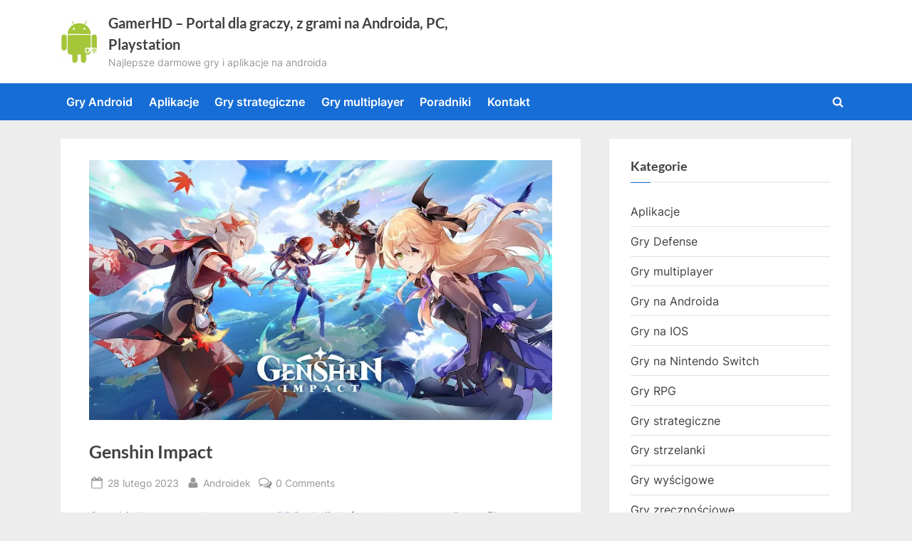

--- FILE ---
content_type: text/html; charset=UTF-8
request_url: https://gamerhd.pl/genshin-impact/
body_size: 9522
content:
<!DOCTYPE html><html lang="pl-PL"><head><meta charset="UTF-8"><meta name="viewport" content="width=device-width, initial-scale=1.0"><link rel="profile" href="https://gmpg.org/xfn/11"><meta name='robots' content='index, follow, max-image-preview:large, max-snippet:-1, max-video-preview:-1' /><link type="text/css" media="all" href="https://gamerhd.pl/wp-content/cache/breeze-minification/css/breeze_20a0a4ce1792fa30f98870d121bb3685.css" rel="stylesheet" /><title>Genshin Impact - GamerHD - Portal dla graczy, z grami na Androida, PC, Playstation</title><meta name="description" content="Genshin Impact to darmowa gra RPG akcji, która zachwyca swoją grafiką, otwartym światem, rozbudowanym systemem walki i fascynującą fabułą." /><link rel="canonical" href="http://gamerhd.pl/genshin-impact/" /><meta property="og:locale" content="pl_PL" /><meta property="og:type" content="article" /><meta property="og:title" content="Genshin Impact - Gry na androida" /><meta property="og:description" content="Genshin Impact to darmowa gra RPG akcji, która zachwyca swoją grafiką, otwartym światem, rozbudowanym systemem walki i fascynującą fabułą." /><meta property="og:url" content="http://gamerhd.pl/genshin-impact/" /><meta property="og:site_name" content="GamerHD - Portal dla graczy, z grami na Androida, PC, Playstation" /><meta property="article:publisher" content="https://www.facebook.com/GamerhdPL/" /><meta property="article:author" content="https://www.facebook.com/GryAndroidcompl" /><meta property="article:published_time" content="2023-02-28T19:48:44+00:00" /><meta property="article:modified_time" content="2023-10-26T21:59:55+00:00" /><meta property="og:image" content="https://gamerhd.pl/wp-content/uploads/2023/02/Genshin-Impact.webp" /><meta property="og:image:width" content="800" /><meta property="og:image:height" content="450" /><meta property="og:image:type" content="image/webp" /><meta name="author" content="Androidek" /><meta name="twitter:card" content="summary_large_image" /><meta name="twitter:title" content="Genshin Impact - Gry na androida" /><meta name="twitter:description" content="Genshin Impact to darmowa gra RPG akcji, która zachwyca swoją grafiką, otwartym światem, rozbudowanym systemem walki i fascynującą fabułą." /><meta name="twitter:image" content="https://gamerhd.pl/wp-content/uploads/2023/02/Genshin-Impact.webp" /><meta name="twitter:label1" content="Napisane przez" /><meta name="twitter:data1" content="Androidek" /><meta name="twitter:label2" content="Szacowany czas czytania" /><meta name="twitter:data2" content="2 minuty" /> <script type="application/ld+json" class="yoast-schema-graph">{"@context":"https://schema.org","@graph":[{"@type":"Article","@id":"http://gamerhd.pl/genshin-impact/#article","isPartOf":{"@id":"http://gamerhd.pl/genshin-impact/"},"author":{"name":"Androidek","@id":"https://gamerhd.pl/#/schema/person/9e9b06d34f43a46365a7809aac606529"},"headline":"Genshin Impact","datePublished":"2023-02-28T19:48:44+00:00","dateModified":"2023-10-26T21:59:55+00:00","mainEntityOfPage":{"@id":"http://gamerhd.pl/genshin-impact/"},"wordCount":251,"commentCount":0,"publisher":{"@id":"https://gamerhd.pl/#organization"},"image":{"@id":"http://gamerhd.pl/genshin-impact/#primaryimage"},"thumbnailUrl":"https://gamerhd.pl/wp-content/uploads/2023/02/Genshin-Impact.webp","articleSection":["Gry RPG"],"inLanguage":"pl-PL","potentialAction":[{"@type":"CommentAction","name":"Comment","target":["http://gamerhd.pl/genshin-impact/#respond"]}]},{"@type":"WebPage","@id":"http://gamerhd.pl/genshin-impact/","url":"http://gamerhd.pl/genshin-impact/","name":"Genshin Impact - GamerHD - Portal dla graczy, z grami na Androida, PC, Playstation","isPartOf":{"@id":"https://gamerhd.pl/#website"},"primaryImageOfPage":{"@id":"http://gamerhd.pl/genshin-impact/#primaryimage"},"image":{"@id":"http://gamerhd.pl/genshin-impact/#primaryimage"},"thumbnailUrl":"https://gamerhd.pl/wp-content/uploads/2023/02/Genshin-Impact.webp","datePublished":"2023-02-28T19:48:44+00:00","dateModified":"2023-10-26T21:59:55+00:00","description":"Genshin Impact to darmowa gra RPG akcji, która zachwyca swoją grafiką, otwartym światem, rozbudowanym systemem walki i fascynującą fabułą.","breadcrumb":{"@id":"http://gamerhd.pl/genshin-impact/#breadcrumb"},"inLanguage":"pl-PL","potentialAction":[{"@type":"ReadAction","target":["http://gamerhd.pl/genshin-impact/"]}]},{"@type":"ImageObject","inLanguage":"pl-PL","@id":"http://gamerhd.pl/genshin-impact/#primaryimage","url":"https://gamerhd.pl/wp-content/uploads/2023/02/Genshin-Impact.webp","contentUrl":"https://gamerhd.pl/wp-content/uploads/2023/02/Genshin-Impact.webp","width":800,"height":450,"caption":"Genshin Impact"},{"@type":"BreadcrumbList","@id":"http://gamerhd.pl/genshin-impact/#breadcrumb","itemListElement":[{"@type":"ListItem","position":1,"name":"Strona główna","item":"https://gamerhd.pl/"},{"@type":"ListItem","position":2,"name":"Genshin Impact"}]},{"@type":"WebSite","@id":"https://gamerhd.pl/#website","url":"https://gamerhd.pl/","name":"GamerHD - Portal dla graczy, z grami na Androida, PC, Playstation","description":"Najlepsze darmowe gry i aplikacje na androida","publisher":{"@id":"https://gamerhd.pl/#organization"},"potentialAction":[{"@type":"SearchAction","target":{"@type":"EntryPoint","urlTemplate":"https://gamerhd.pl/?s={search_term_string}"},"query-input":"required name=search_term_string"}],"inLanguage":"pl-PL"},{"@type":"Organization","@id":"https://gamerhd.pl/#organization","name":"Pixabit Sp. z o.o.","url":"https://gamerhd.pl/","logo":{"@type":"ImageObject","inLanguage":"pl-PL","@id":"https://gamerhd.pl/#/schema/logo/image/","url":"https://gamerhd.pl/wp-content/uploads/2023/02/cropped-gry-andorid.png","contentUrl":"https://gamerhd.pl/wp-content/uploads/2023/02/cropped-gry-andorid.png","width":218,"height":241,"caption":"Pixabit Sp. z o.o."},"image":{"@id":"https://gamerhd.pl/#/schema/logo/image/"},"sameAs":["https://www.facebook.com/GamerhdPL/","https://www.instagram.com/gamerhd.pl/"]},{"@type":"Person","@id":"https://gamerhd.pl/#/schema/person/9e9b06d34f43a46365a7809aac606529","name":"Androidek","image":{"@type":"ImageObject","inLanguage":"pl-PL","@id":"https://gamerhd.pl/#/schema/person/image/","url":"https://secure.gravatar.com/avatar/baa99b3faf3cd752d8078b7fe8b1f4be?s=96&d=monsterid&r=g","contentUrl":"https://secure.gravatar.com/avatar/baa99b3faf3cd752d8078b7fe8b1f4be?s=96&d=monsterid&r=g","caption":"Androidek"},"description":"Witaj na mojej stronie gamerhd.pl! Jestem pasjonatem gier na urządzenia mobilne, a w szczególności na system Android. Na mojej stronie już od prawie 10 lat możesz znaleźć recenzje, poradniki i newsy dotyczące najnowszych i najbardziej popularnych gier na Androida. Moja strona skupia się przede wszystkim na grach w formacie free-to-play, które cieszą się ogromną popularnością wśród użytkowników smartfonów i tabletów. Dzięki moim recenzjom będziesz miał możliwość poznania opinii na temat poszczególnych gier, a także dowiedzieć się, czy warto zainwestować czas i pieniądze w ich grę. Na mojej stronie znajdziesz również poradniki, które pomogą Ci osiągnąć lepsze wyniki w wybranej grze oraz porównania, które ułatwią Ci wybór najlepszej gry w danej kategorii. Staram się regularnie aktualizować moją stronę, aby dostarczać Ci najnowsze informacje i recenzje. Jeśli masz jakieś sugestie lub uwagi dotyczące mojej strony, zachęcam do kontaktu. Jestem otwarty na wszelkie propozycje, które pozwolą mi ulepszać moją stronę i dostarczać Ci jeszcze lepsze treści. Więcej info znajdziesz także na: https://www.facebook.com/GryAndroidcompl","sameAs":["http://gamerhd.pl","https://www.facebook.com/GryAndroidcompl"],"url":"https://gamerhd.pl/author/adm-tg/"}]}</script> <link rel='dns-prefetch' href='//www.googletagmanager.com' /><link rel='dns-prefetch' href='//pagead2.googlesyndication.com' /><link rel="alternate" type="application/rss+xml" title="GamerHD - Portal dla graczy, z grami na Androida, PC, Playstation &raquo; Kanał z wpisami" href="https://gamerhd.pl/feed/" /><link rel="alternate" type="application/rss+xml" title="GamerHD - Portal dla graczy, z grami na Androida, PC, Playstation &raquo; Kanał z komentarzami" href="https://gamerhd.pl/comments/feed/" /><link rel="alternate" type="application/rss+xml" title="GamerHD - Portal dla graczy, z grami na Androida, PC, Playstation &raquo; Genshin Impact Kanał z komentarzami" href="https://gamerhd.pl/genshin-impact/feed/" /> <script src="https://www.googletagmanager.com/gtag/js?id=GT-K8D5SMJ" id="google_gtagjs-js" async></script> <link rel="https://api.w.org/" href="https://gamerhd.pl/wp-json/" /><link rel="alternate" title="JSON" type="application/json" href="https://gamerhd.pl/wp-json/wp/v2/posts/1519" /><link rel="EditURI" type="application/rsd+xml" title="RSD" href="https://gamerhd.pl/xmlrpc.php?rsd" /><meta name="generator" content="WordPress 6.7.4" /><link rel='shortlink' href='https://gamerhd.pl/?p=1519' /><link rel="alternate" title="oEmbed (JSON)" type="application/json+oembed" href="https://gamerhd.pl/wp-json/oembed/1.0/embed?url=https%3A%2F%2Fgamerhd.pl%2Fgenshin-impact%2F" /><link rel="alternate" title="oEmbed (XML)" type="text/xml+oembed" href="https://gamerhd.pl/wp-json/oembed/1.0/embed?url=https%3A%2F%2Fgamerhd.pl%2Fgenshin-impact%2F&#038;format=xml" /><meta name="generator" content="Site Kit by Google 1.144.0" /><link rel="pingback" href="https://gamerhd.pl/xmlrpc.php"><meta name="google-adsense-platform-account" content="ca-host-pub-2644536267352236"><meta name="google-adsense-platform-domain" content="sitekit.withgoogle.com"><meta name="generator" content="Elementor 3.20.2; features: e_optimized_assets_loading, e_optimized_css_loading, additional_custom_breakpoints, block_editor_assets_optimize, e_image_loading_optimization; settings: css_print_method-external, google_font-enabled, font_display-swap"> <script async src="https://pagead2.googlesyndication.com/pagead/js/adsbygoogle.js?client=ca-pub-5406570264724463&amp;host=ca-host-pub-2644536267352236" crossorigin="anonymous"></script> </head><body class="post-template-default single single-post postid-1519 single-format-standard wp-custom-logo wp-embed-responsive single-sidebar right-sidebar pb-content-columns pb-content-cover elementor-default elementor-kit-1570"><div id="page" class="site"> <a class="skip-link screen-reader-text" href="#content">Skip to content</a><header id="masthead" class="site-header"><div class="site-branding"><div class="u-wrapper site-branding-wrap"><div class="site-logo-title logo--lg-size-1 logo--md-size-1 logo--sm-size-1"> <a href="https://gamerhd.pl/" class="custom-logo-link" rel="home"><img fetchpriority="high" width="218" height="241" src="https://gamerhd.pl/wp-content/webp-express/webp-images/uploads/2023/02/cropped-gry-andorid.png.webp" class="custom-logo" alt="GamerHD &#8211; Portal dla graczy, z grami na Androida, PC, Playstation" decoding="async" srcset="https://gamerhd.pl/wp-content/webp-express/webp-images/uploads/2023/02/cropped-gry-andorid.png.webp 218w,  https://gamerhd.pl/wp-content/webp-express/webp-images/uploads/2023/02/cropped-gry-andorid-136x150.png.webp 136w" sizes="(max-width: 218px) 100vw, 218px" /></a><div class="site-title-tagline"><p class="site-title site-title--lg-size-2 site-title--md-size-2 site-title--sm-size-2"><a href="https://gamerhd.pl/" rel="home">GamerHD &#8211; Portal dla graczy, z grami na Androida, PC, Playstation</a></p><p class="site-tagline tagline--lg-size-2 tagline--md-size-2 tagline--sm-size-2">Najlepsze darmowe gry i aplikacje na androida</p></div></div></div></div><div class="primary-navbar"><div class="u-wrapper primary-navbar-wrap"><nav id="site-navigation" class="main-navigation" aria-label="Primary Menu"> <button class="primary-menu-toggle" aria-controls="primary-menu" aria-expanded="false" aria-label="Toggle Primary Menu"> <svg class="svg-icon" width="24" height="24" aria-hidden="true" role="img" focusable="false" viewBox="0.0 0 1536.0 2048" xmlns="http://www.w3.org/2000/svg"><path d="M1536,1472v128c0,17.333-6.333,32.333-19,45s-27.667,19-45,19H64c-17.333,0-32.333-6.333-45-19s-19-27.667-19-45v-128  c0-17.333,6.333-32.333,19-45s27.667-19,45-19h1408c17.333,0,32.333,6.333,45,19S1536,1454.667,1536,1472z M1536,960v128  c0,17.333-6.333,32.333-19,45s-27.667,19-45,19H64c-17.333,0-32.333-6.333-45-19s-19-27.667-19-45V960c0-17.333,6.333-32.333,19-45  s27.667-19,45-19h1408c17.333,0,32.333,6.333,45,19S1536,942.667,1536,960z M1536,448v128c0,17.333-6.333,32.333-19,45  s-27.667,19-45,19H64c-17.333,0-32.333-6.333-45-19S0,593.333,0,576V448c0-17.333,6.333-32.333,19-45s27.667-19,45-19h1408  c17.333,0,32.333,6.333,45,19S1536,430.667,1536,448z"></path></svg><svg class="svg-icon" width="24" height="24" aria-hidden="true" role="img" focusable="false" viewBox="0 0 1792 1792" xmlns="http://www.w3.org/2000/svg"><path d="M1490 1322q0 40-28 68l-136 136q-28 28-68 28t-68-28l-294-294-294 294q-28 28-68 28t-68-28l-136-136q-28-28-28-68t28-68l294-294-294-294q-28-28-28-68t28-68l136-136q28-28 68-28t68 28l294 294 294-294q28-28 68-28t68 28l136 136q28 28 28 68t-28 68l-294 294 294 294q28 28 28 68z" /></svg> </button><div class="menu-gry-android-container"><ul id="primary-menu" class="menu"><li id="menu-item-635" class="menu-item menu-item-type-custom menu-item-object-custom menu-item-home menu-item-635"><a href="http://gamerhd.pl/">Gry Android</a></li><li id="menu-item-744" class="menu-item menu-item-type-taxonomy menu-item-object-category menu-item-744"><a href="https://gamerhd.pl/category/aplikacje/">Aplikacje</a></li><li id="menu-item-990" class="menu-item menu-item-type-taxonomy menu-item-object-category menu-item-990"><a href="https://gamerhd.pl/category/strategie/">Gry strategiczne</a></li><li id="menu-item-991" class="menu-item menu-item-type-taxonomy menu-item-object-category menu-item-991"><a href="https://gamerhd.pl/category/multiplayer/">Gry multiplayer</a></li><li id="menu-item-1299" class="menu-item menu-item-type-post_type menu-item-object-page menu-item-1299"><a href="https://gamerhd.pl/poradniki/">Poradniki</a></li><li id="menu-item-633" class="menu-item menu-item-type-post_type menu-item-object-page menu-item-633"><a href="https://gamerhd.pl/kontakt/">Kontakt</a></li><li class="primary-menu-search"><a href="#" class="primary-menu-search-toggle" aria-expanded="false"><span class="screen-reader-text">Toggle search form</span><svg class="svg-icon" width="24" height="24" aria-hidden="true" role="img" focusable="false" viewBox="0 0 1792 1792" xmlns="http://www.w3.org/2000/svg"><path d="M1216 832q0-185-131.5-316.5t-316.5-131.5-316.5 131.5-131.5 316.5 131.5 316.5 316.5 131.5 316.5-131.5 131.5-316.5zm512 832q0 52-38 90t-90 38q-54 0-90-38l-343-342q-179 124-399 124-143 0-273.5-55.5t-225-150-150-225-55.5-273.5 55.5-273.5 150-225 225-150 273.5-55.5 273.5 55.5 225 150 150 225 55.5 273.5q0 220-124 399l343 343q37 37 37 90z" /></svg><svg class="svg-icon" width="24" height="24" aria-hidden="true" role="img" focusable="false" viewBox="0 0 1792 1792" xmlns="http://www.w3.org/2000/svg"><path d="M1490 1322q0 40-28 68l-136 136q-28 28-68 28t-68-28l-294-294-294 294q-28 28-68 28t-68-28l-136-136q-28-28-28-68t28-68l294-294-294-294q-28-28-28-68t28-68l136-136q28-28 68-28t68 28l294 294 294-294q28-28 68-28t68 28l136 136q28 28 28 68t-28 68l-294 294 294 294q28 28 28 68z" /></svg></a><div class="search-form-wrap"><form role="search" method="get" class="search-form" action="https://gamerhd.pl/"> <label> <span class="screen-reader-text">Szukaj:</span> <input type="search" class="search-field" placeholder="Szukaj &hellip;" value="" name="s" /> </label> <input type="submit" class="search-submit" value="Szukaj" /></form></div></li></ul></div></nav></div></div></header><div id="content" class="site-content"><div class="pb-content-sidebar u-wrapper"><main id="primary" class="site-main"><article id="post-1519" class="pb-article pb-singular post-1519 post type-post status-publish format-standard has-post-thumbnail hentry category-rpg"><div class="post-thumbnail"> <img width="800" height="450" src="https://gamerhd.pl/wp-content/uploads/2023/02/Genshin-Impact.webp" class="attachment-post-thumbnail size-post-thumbnail wp-post-image" alt="Genshin Impact" decoding="async" srcset="https://gamerhd.pl/wp-content/uploads/2023/02/Genshin-Impact.webp 800w,   https://gamerhd.pl/wp-content/uploads/2023/02/Genshin-Impact-300x169.webp 300w,   https://gamerhd.pl/wp-content/uploads/2023/02/Genshin-Impact-150x84.webp 150w,   https://gamerhd.pl/wp-content/uploads/2023/02/Genshin-Impact-768x432.webp 768w" sizes="(max-width: 800px) 100vw, 800px" /></div><header class="entry-header"><h1 class="entry-title">Genshin Impact</h1><div class="entry-meta"> <span class="posted-on"> <svg class="svg-icon" width="24" height="24" aria-hidden="true" role="img" focusable="false" viewBox="0.0 0 1664.0 2048" xmlns="http://www.w3.org/2000/svg"><path d="M128,1792h1408V768H128V1792z M512,576V288c0-9.333-3-17-9-23s-13.667-9-23-9h-64c-9.333,0-17,3-23,9s-9,13.667-9,23v288  c0,9.333,3,17,9,23s13.667,9,23,9h64c9.333,0,17-3,23-9S512,585.333,512,576z M1280,576V288c0-9.333-3-17-9-23s-13.667-9-23-9h-64  c-9.333,0-17,3-23,9s-9,13.667-9,23v288c0,9.333,3,17,9,23s13.667,9,23,9h64c9.333,0,17-3,23-9S1280,585.333,1280,576z M1664,512  v1280c0,34.667-12.667,64.667-38,90s-55.333,38-90,38H128c-34.667,0-64.667-12.667-90-38s-38-55.333-38-90V512  c0-34.667,12.667-64.667,38-90s55.333-38,90-38h128v-96c0-44,15.667-81.667,47-113s69-47,113-47h64c44,0,81.667,15.667,113,47  s47,69,47,113v96h384v-96c0-44,15.667-81.667,47-113s69-47,113-47h64c44,0,81.667,15.667,113,47s47,69,47,113v96h128  c34.667,0,64.667,12.667,90,38S1664,477.333,1664,512z" /></svg> <a href="https://gamerhd.pl/genshin-impact/" rel="bookmark"> <span class="screen-reader-text">Posted on </span><time class="entry-date published" datetime="2023-02-28T19:48:44+00:00">28 lutego 2023</time><time class="updated" datetime="2023-10-26T21:59:55+00:00">26 października 2023</time> </a> </span> <span class="posted-by byline"> <svg class="svg-icon" width="24" height="24" aria-hidden="true" role="img" focusable="false" viewBox="0.0 0 1408.0 2048" xmlns="http://www.w3.org/2000/svg"><path d="M1408,1533c0,80-24.333,143.167-73,189.5s-113.333,69.5-194,69.5H267c-80.667,0-145.333-23.167-194-69.5S0,1613,0,1533  c0-35.333,1.167-69.833,3.5-103.5s7-70,14-109S33.333,1245.333,44,1212s25-65.833,43-97.5s38.667-58.667,62-81  c23.333-22.333,51.833-40.167,85.5-53.5s70.833-20,111.5-20c6,0,20,7.167,42,21.5s46.833,30.333,74.5,48  c27.667,17.667,63.667,33.667,108,48S659.333,1099,704,1099s89.167-7.167,133.5-21.5s80.333-30.333,108-48  c27.667-17.667,52.5-33.667,74.5-48s36-21.5,42-21.5c40.667,0,77.833,6.667,111.5,20s62.167,31.167,85.5,53.5  c23.333,22.333,44,49.333,62,81s32.333,64.167,43,97.5s19.5,69.5,26.5,108.5s11.667,75.333,14,109S1408,1497.667,1408,1533z   M1088,640c0,106-37.5,196.5-112.5,271.5S810,1024,704,1024s-196.5-37.5-271.5-112.5S320,746,320,640s37.5-196.5,112.5-271.5  S598,256,704,256s196.5,37.5,271.5,112.5S1088,534,1088,640z"></path></svg> <a href="https://gamerhd.pl/author/adm-tg/"> <span class="screen-reader-text">By </span>Androidek </a> </span> <span class="comments-link"> <svg class="svg-icon" width="24" height="24" aria-hidden="true" role="img" focusable="false" viewBox="0 0 1792 1792" xmlns="http://www.w3.org/2000/svg"><path d="M704 384q-153 0-286 52t-211.5 141-78.5 191q0 82 53 158t149 132l97 56-35 84q34-20 62-39l44-31 53 10q78 14 153 14 153 0 286-52t211.5-141 78.5-191-78.5-191-211.5-141-286-52zm0-128q191 0 353.5 68.5t256.5 186.5 94 257-94 257-256.5 186.5-353.5 68.5q-86 0-176-16-124 88-278 128-36 9-86 16h-3q-11 0-20.5-8t-11.5-21q-1-3-1-6.5t.5-6.5 2-6l2.5-5 3.5-5.5 4-5 4.5-5 4-4.5q5-6 23-25t26-29.5 22.5-29 25-38.5 20.5-44q-124-72-195-177t-71-224q0-139 94-257t256.5-186.5 353.5-68.5zm822 1169q10 24 20.5 44t25 38.5 22.5 29 26 29.5 23 25q1 1 4 4.5t4.5 5 4 5 3.5 5.5l2.5 5 2 6 .5 6.5-1 6.5q-3 14-13 22t-22 7q-50-7-86-16-154-40-278-128-90 16-176 16-271 0-472-132 58 4 88 4 161 0 309-45t264-129q125-92 192-212t67-254q0-77-23-152 129 71 204 178t75 230q0 120-71 224.5t-195 176.5z" /></svg><a href="https://gamerhd.pl/genshin-impact/#respond"><span class="dsq-postid" data-dsqidentifier="1519 https://gamerhd.pl/?p=1519">Brak komentarzy<span class="screen-reader-text"> do Genshin Impact</span></span></a> </span></div></header><div class="pb-content"><div class="entry-content"><p>Genshin Impact to <a href="https://gamerhd.pl/category/rpg/">darmowa gra RPG</a> akcji, która zachwyca swoją grafiką, otwartym światem, rozbudowanym systemem walki i fascynującą fabułą. Gracz wciela się w postać podróżnika, który przemierza świat Teyvat w poszukiwaniu swojego zaginionego rodzeństwa. Podczas swojej przygody napotyka różne postacie, z którymi nawiązuje współpracę w celu pokonania potężnych wrogów i odkrycia tajemnic związanych z historią świata gry.</p><p>Gra oferuje bogaty system postaci, w którym gracz może wybierać spośród wielu bohaterów, z różnymi umiejętnościami i stylami walki. Każdy z nich posiada unikalne zdolności, które można rozwijać i modyfikować, aby lepiej odpowiadały na potrzeby gracza. Dodatkowo, system elementów (ognia, wody, lodu, itd.) dodaje jeszcze więcej głębi i strategii do walki.</p><p>Otwarty świat gry jest niesamowicie duży i bogaty w szczegóły, z różnymi regionami, krajobrazami, klimatami i kulturami. Gracz może swobodnie eksplorować świat, odkrywać tajemnice i przygody, oraz wykonywać różne zadania, aby zdobyć nagrody i rozwijać swoją postać.</p><p>Genshin Impact jest również grą społecznościową, umożliwiającą graczom interakcję ze sobą i wspólne granie w trybie wieloosobowym. Gracze mogą razem pokonywać trudne zadania, wymieniać się przedmiotami, i odwiedzać unikalne lokacje.</p><p>Ogólnie rzecz biorąc, Genshin Impact to jedna z najbardziej ambitnych i dopracowanych gier mobilnych na rynku, która oferuje wspaniałą przygodę w otwartym świecie, bogaty system postaci i walki oraz zachwycającą grafikę.</p><div class="kk-star-ratings kksr-auto kksr-align-right kksr-valign-bottom"
data-payload='{&quot;align&quot;:&quot;right&quot;,&quot;id&quot;:&quot;1519&quot;,&quot;slug&quot;:&quot;default&quot;,&quot;valign&quot;:&quot;bottom&quot;,&quot;ignore&quot;:&quot;&quot;,&quot;reference&quot;:&quot;auto&quot;,&quot;class&quot;:&quot;&quot;,&quot;count&quot;:&quot;0&quot;,&quot;legendonly&quot;:&quot;&quot;,&quot;readonly&quot;:&quot;&quot;,&quot;score&quot;:&quot;0&quot;,&quot;starsonly&quot;:&quot;&quot;,&quot;best&quot;:&quot;5&quot;,&quot;gap&quot;:&quot;5&quot;,&quot;greet&quot;:&quot;Rate this post&quot;,&quot;legend&quot;:&quot;0\/5 - (0 votes)&quot;,&quot;size&quot;:&quot;24&quot;,&quot;title&quot;:&quot;Genshin Impact&quot;,&quot;width&quot;:&quot;0&quot;,&quot;_legend&quot;:&quot;{score}\/{best} - ({count} {votes})&quot;,&quot;font_factor&quot;:&quot;1.25&quot;}'><div class="kksr-stars"><div class="kksr-stars-inactive"><div class="kksr-star" data-star="1" style="padding-right: 5px"><div class="kksr-icon" style="width: 24px; height: 24px;"></div></div><div class="kksr-star" data-star="2" style="padding-right: 5px"><div class="kksr-icon" style="width: 24px; height: 24px;"></div></div><div class="kksr-star" data-star="3" style="padding-right: 5px"><div class="kksr-icon" style="width: 24px; height: 24px;"></div></div><div class="kksr-star" data-star="4" style="padding-right: 5px"><div class="kksr-icon" style="width: 24px; height: 24px;"></div></div><div class="kksr-star" data-star="5" style="padding-right: 5px"><div class="kksr-icon" style="width: 24px; height: 24px;"></div></div></div><div class="kksr-stars-active" style="width: 0px;"><div class="kksr-star" style="padding-right: 5px"><div class="kksr-icon" style="width: 24px; height: 24px;"></div></div><div class="kksr-star" style="padding-right: 5px"><div class="kksr-icon" style="width: 24px; height: 24px;"></div></div><div class="kksr-star" style="padding-right: 5px"><div class="kksr-icon" style="width: 24px; height: 24px;"></div></div><div class="kksr-star" style="padding-right: 5px"><div class="kksr-icon" style="width: 24px; height: 24px;"></div></div><div class="kksr-star" style="padding-right: 5px"><div class="kksr-icon" style="width: 24px; height: 24px;"></div></div></div></div><div class="kksr-legend" style="font-size: 19.2px;"> <span class="kksr-muted">Rate this post</span></div></div></div></div><span class="cat-links"> <svg class="svg-icon" width="24" height="24" aria-hidden="true" role="img" focusable="false" viewBox="0.0 0 1879.0 2048" xmlns="http://www.w3.org/2000/svg"><path d="M1879,1080c0,20.667-10.333,42.667-31,66l-336,396c-28.667,34-68.833,62.833-120.5,86.5S1292,1664,1248,1664H160  c-22.667,0-42.833-4.333-60.5-13S73,1628,73,1608c0-20.667,10.333-42.667,31-66l336-396c28.667-34,68.833-62.833,120.5-86.5  S660,1024,704,1024h1088c22.667,0,42.833,4.333,60.5,13S1879,1060,1879,1080z M1536,736v160H704c-62.667,0-128.333,15.833-197,47.5  S383.667,1015,343,1063L6,1459l-5,6c0-2.667-0.167-6.833-0.5-12.5S0,1442.667,0,1440V480c0-61.333,22-114,66-158s96.667-66,158-66  h320c61.333,0,114,22,158,66s66,96.667,66,158v32h544c61.333,0,114,22,158,66S1536,674.667,1536,736z" /></svg><a href="https://gamerhd.pl/category/rpg/" rel="category tag">Gry RPG</a> </span></article><nav class="navigation post-navigation" aria-label="Wpisy"><h2 class="screen-reader-text">Nawigacja wpisu</h2><div class="nav-links"><div class="nav-previous"><a href="https://gamerhd.pl/fortnite/" rel="prev"><span class="nav-title"><span class="screen-reader-text">Previous Post:</span> Fortnite</span></a></div><div class="nav-next"><a href="https://gamerhd.pl/elder-scrolls-blades/" rel="next"><span class="nav-title"><span class="screen-reader-text">Next Post:</span> Elder Scrolls: Blades</span></a></div></div></nav><div id="disqus_thread"></div></main><aside id="secondary" class="widget-area c-sidebar c-sidebar-right"><section id="categories-2" class="widget widget_categories"><h3 class="widget-title">Kategorie</h3><nav aria-label="Kategorie"><ul><li class="cat-item cat-item-55"><a href="https://gamerhd.pl/category/aplikacje/">Aplikacje</a></li><li class="cat-item cat-item-3"><a href="https://gamerhd.pl/category/defense/">Gry Defense</a></li><li class="cat-item cat-item-8"><a href="https://gamerhd.pl/category/multiplayer/">Gry multiplayer</a></li><li class="cat-item cat-item-68"><a href="https://gamerhd.pl/category/gry-na-androida/">Gry na Androida</a></li><li class="cat-item cat-item-69"><a href="https://gamerhd.pl/category/gry-na-ios/">Gry na IOS</a></li><li class="cat-item cat-item-70"><a href="https://gamerhd.pl/category/gry-na-nintendo-switch/">Gry na Nintendo Switch</a></li><li class="cat-item cat-item-30"><a href="https://gamerhd.pl/category/rpg/">Gry RPG</a></li><li class="cat-item cat-item-7"><a href="https://gamerhd.pl/category/strategie/">Gry strategiczne</a></li><li class="cat-item cat-item-5"><a href="https://gamerhd.pl/category/strzelanki/">Gry strzelanki</a></li><li class="cat-item cat-item-6"><a href="https://gamerhd.pl/category/wyscigi/">Gry wyścigowe</a></li><li class="cat-item cat-item-31"><a href="https://gamerhd.pl/category/zrecznosciowe/">Gry zręcznościowe</a></li><li class="cat-item cat-item-1"><a href="https://gamerhd.pl/category/inne/">Inne</a></li><li class="cat-item cat-item-29"><a href="https://gamerhd.pl/category/logiczne/">Logiczne</a></li><li class="cat-item cat-item-56"><a href="https://gamerhd.pl/category/mini-gierki/">Mini gierki</a></li><li class="cat-item cat-item-9"><a href="https://gamerhd.pl/category/platformowe/">Platformowe</a></li><li class="cat-item cat-item-12"><a href="https://gamerhd.pl/category/przygodowe/">Przygodowe</a></li><li class="cat-item cat-item-4"><a href="https://gamerhd.pl/category/sportowe/">Sportowe</a></li><li class="cat-item cat-item-60"><a href="https://gamerhd.pl/category/symulatory/">Symulatory</a></li></ul></nav></section></aside></div></div><footer id="colophon" class="site-footer"><div class="footer-widgets footer-widgets-2"><div class="u-wrapper footer-widgets-wrap"><aside id="sidebar-footer-1" class="widget-area c-sidebar-footer c-sidebar-footer-1"><section id="block-8" class="widget widget_block widget_text"><p>Kontakt<br><a href="mailto:gryandroidcompl@gmail.com">gryandroidcompl@gmail.com</a></p></section><section id="block-10" class="widget widget_block widget_text"><p><a href="https://gamerhd.pl/o-firmie/">O firmie </a></p></section><section id="block-11" class="widget widget_block widget_text"><p><a href="https://gamerhd.pl/polityka-prywatnosci/">Polityka prywatności</a></p></section></aside><aside id="sidebar-footer-2" class="widget-area c-sidebar-footer c-sidebar-footer-2"><section id="block-7" class="widget widget_block"><ul class="wp-block-social-links is-layout-flex wp-block-social-links-is-layout-flex"><li class="wp-social-link wp-social-link-facebook  wp-block-social-link"><a href="https://www.facebook.com/GamerhdPL/" class="wp-block-social-link-anchor"><svg width="24" height="24" viewBox="0 0 24 24" version="1.1" xmlns="http://www.w3.org/2000/svg" aria-hidden="true" focusable="false"><path d="M12 2C6.5 2 2 6.5 2 12c0 5 3.7 9.1 8.4 9.9v-7H7.9V12h2.5V9.8c0-2.5 1.5-3.9 3.8-3.9 1.1 0 2.2.2 2.2.2v2.5h-1.3c-1.2 0-1.6.8-1.6 1.6V12h2.8l-.4 2.9h-2.3v7C18.3 21.1 22 17 22 12c0-5.5-4.5-10-10-10z"></path></svg><span class="wp-block-social-link-label screen-reader-text">Facebook</span></a></li><li class="wp-social-link wp-social-link-instagram  wp-block-social-link"><a href="https://www.instagram.com/gamerhd.pl/" class="wp-block-social-link-anchor"><svg width="24" height="24" viewBox="0 0 24 24" version="1.1" xmlns="http://www.w3.org/2000/svg" aria-hidden="true" focusable="false"><path d="M12,4.622c2.403,0,2.688,0.009,3.637,0.052c0.877,0.04,1.354,0.187,1.671,0.31c0.42,0.163,0.72,0.358,1.035,0.673 c0.315,0.315,0.51,0.615,0.673,1.035c0.123,0.317,0.27,0.794,0.31,1.671c0.043,0.949,0.052,1.234,0.052,3.637 s-0.009,2.688-0.052,3.637c-0.04,0.877-0.187,1.354-0.31,1.671c-0.163,0.42-0.358,0.72-0.673,1.035 c-0.315,0.315-0.615,0.51-1.035,0.673c-0.317,0.123-0.794,0.27-1.671,0.31c-0.949,0.043-1.233,0.052-3.637,0.052 s-2.688-0.009-3.637-0.052c-0.877-0.04-1.354-0.187-1.671-0.31c-0.42-0.163-0.72-0.358-1.035-0.673 c-0.315-0.315-0.51-0.615-0.673-1.035c-0.123-0.317-0.27-0.794-0.31-1.671C4.631,14.688,4.622,14.403,4.622,12 s0.009-2.688,0.052-3.637c0.04-0.877,0.187-1.354,0.31-1.671c0.163-0.42,0.358-0.72,0.673-1.035 c0.315-0.315,0.615-0.51,1.035-0.673c0.317-0.123,0.794-0.27,1.671-0.31C9.312,4.631,9.597,4.622,12,4.622 M12,3 C9.556,3,9.249,3.01,8.289,3.054C7.331,3.098,6.677,3.25,6.105,3.472C5.513,3.702,5.011,4.01,4.511,4.511 c-0.5,0.5-0.808,1.002-1.038,1.594C3.25,6.677,3.098,7.331,3.054,8.289C3.01,9.249,3,9.556,3,12c0,2.444,0.01,2.751,0.054,3.711 c0.044,0.958,0.196,1.612,0.418,2.185c0.23,0.592,0.538,1.094,1.038,1.594c0.5,0.5,1.002,0.808,1.594,1.038 c0.572,0.222,1.227,0.375,2.185,0.418C9.249,20.99,9.556,21,12,21s2.751-0.01,3.711-0.054c0.958-0.044,1.612-0.196,2.185-0.418 c0.592-0.23,1.094-0.538,1.594-1.038c0.5-0.5,0.808-1.002,1.038-1.594c0.222-0.572,0.375-1.227,0.418-2.185 C20.99,14.751,21,14.444,21,12s-0.01-2.751-0.054-3.711c-0.044-0.958-0.196-1.612-0.418-2.185c-0.23-0.592-0.538-1.094-1.038-1.594 c-0.5-0.5-1.002-0.808-1.594-1.038c-0.572-0.222-1.227-0.375-2.185-0.418C14.751,3.01,14.444,3,12,3L12,3z M12,7.378 c-2.552,0-4.622,2.069-4.622,4.622S9.448,16.622,12,16.622s4.622-2.069,4.622-4.622S14.552,7.378,12,7.378z M12,15 c-1.657,0-3-1.343-3-3s1.343-3,3-3s3,1.343,3,3S13.657,15,12,15z M16.804,6.116c-0.596,0-1.08,0.484-1.08,1.08 s0.484,1.08,1.08,1.08c0.596,0,1.08-0.484,1.08-1.08S17.401,6.116,16.804,6.116z"></path></svg><span class="wp-block-social-link-label screen-reader-text">Instagram</span></a></li></ul></section></aside></div></div><div class="copyright-text"><div class="u-wrapper copyright-text-wrap"><p>Copyright &copy; 2026 GamerHD &#8211; Portal dla graczy, z grami na Androida, PC, Playstation.</p><p class="pressbook-credit"> Powered by <a href="https://scriptstown.com/wordpress-themes/pressbook/" itemprop="url">PressBook WordPress theme</a></p></div></div></footer><a href="#" class="go-to-top" aria-label="Go to top"></a></div> <script src="https://www.google.com/recaptcha/api.js?render=6Lebe54pAAAAAAhdH9THVg4qmJuv5lOY8UD0lohv&amp;ver=3.0" id="google-recaptcha-js"></script> <script type="text/javascript" defer src="https://gamerhd.pl/wp-content/cache/breeze-minification/js/breeze_ed5ecff578e2410fdf1a370419dd1525.js"></script></body></html>
<!-- Cache served by breeze CACHE (Desktop) - Last modified: Tue, 20 Jan 2026 22:33:42 GMT -->


--- FILE ---
content_type: text/html; charset=utf-8
request_url: https://www.google.com/recaptcha/api2/anchor?ar=1&k=6Lebe54pAAAAAAhdH9THVg4qmJuv5lOY8UD0lohv&co=aHR0cHM6Ly9nYW1lcmhkLnBsOjQ0Mw..&hl=en&v=PoyoqOPhxBO7pBk68S4YbpHZ&size=invisible&anchor-ms=20000&execute-ms=30000&cb=8nc5lkpa46zr
body_size: 48658
content:
<!DOCTYPE HTML><html dir="ltr" lang="en"><head><meta http-equiv="Content-Type" content="text/html; charset=UTF-8">
<meta http-equiv="X-UA-Compatible" content="IE=edge">
<title>reCAPTCHA</title>
<style type="text/css">
/* cyrillic-ext */
@font-face {
  font-family: 'Roboto';
  font-style: normal;
  font-weight: 400;
  font-stretch: 100%;
  src: url(//fonts.gstatic.com/s/roboto/v48/KFO7CnqEu92Fr1ME7kSn66aGLdTylUAMa3GUBHMdazTgWw.woff2) format('woff2');
  unicode-range: U+0460-052F, U+1C80-1C8A, U+20B4, U+2DE0-2DFF, U+A640-A69F, U+FE2E-FE2F;
}
/* cyrillic */
@font-face {
  font-family: 'Roboto';
  font-style: normal;
  font-weight: 400;
  font-stretch: 100%;
  src: url(//fonts.gstatic.com/s/roboto/v48/KFO7CnqEu92Fr1ME7kSn66aGLdTylUAMa3iUBHMdazTgWw.woff2) format('woff2');
  unicode-range: U+0301, U+0400-045F, U+0490-0491, U+04B0-04B1, U+2116;
}
/* greek-ext */
@font-face {
  font-family: 'Roboto';
  font-style: normal;
  font-weight: 400;
  font-stretch: 100%;
  src: url(//fonts.gstatic.com/s/roboto/v48/KFO7CnqEu92Fr1ME7kSn66aGLdTylUAMa3CUBHMdazTgWw.woff2) format('woff2');
  unicode-range: U+1F00-1FFF;
}
/* greek */
@font-face {
  font-family: 'Roboto';
  font-style: normal;
  font-weight: 400;
  font-stretch: 100%;
  src: url(//fonts.gstatic.com/s/roboto/v48/KFO7CnqEu92Fr1ME7kSn66aGLdTylUAMa3-UBHMdazTgWw.woff2) format('woff2');
  unicode-range: U+0370-0377, U+037A-037F, U+0384-038A, U+038C, U+038E-03A1, U+03A3-03FF;
}
/* math */
@font-face {
  font-family: 'Roboto';
  font-style: normal;
  font-weight: 400;
  font-stretch: 100%;
  src: url(//fonts.gstatic.com/s/roboto/v48/KFO7CnqEu92Fr1ME7kSn66aGLdTylUAMawCUBHMdazTgWw.woff2) format('woff2');
  unicode-range: U+0302-0303, U+0305, U+0307-0308, U+0310, U+0312, U+0315, U+031A, U+0326-0327, U+032C, U+032F-0330, U+0332-0333, U+0338, U+033A, U+0346, U+034D, U+0391-03A1, U+03A3-03A9, U+03B1-03C9, U+03D1, U+03D5-03D6, U+03F0-03F1, U+03F4-03F5, U+2016-2017, U+2034-2038, U+203C, U+2040, U+2043, U+2047, U+2050, U+2057, U+205F, U+2070-2071, U+2074-208E, U+2090-209C, U+20D0-20DC, U+20E1, U+20E5-20EF, U+2100-2112, U+2114-2115, U+2117-2121, U+2123-214F, U+2190, U+2192, U+2194-21AE, U+21B0-21E5, U+21F1-21F2, U+21F4-2211, U+2213-2214, U+2216-22FF, U+2308-230B, U+2310, U+2319, U+231C-2321, U+2336-237A, U+237C, U+2395, U+239B-23B7, U+23D0, U+23DC-23E1, U+2474-2475, U+25AF, U+25B3, U+25B7, U+25BD, U+25C1, U+25CA, U+25CC, U+25FB, U+266D-266F, U+27C0-27FF, U+2900-2AFF, U+2B0E-2B11, U+2B30-2B4C, U+2BFE, U+3030, U+FF5B, U+FF5D, U+1D400-1D7FF, U+1EE00-1EEFF;
}
/* symbols */
@font-face {
  font-family: 'Roboto';
  font-style: normal;
  font-weight: 400;
  font-stretch: 100%;
  src: url(//fonts.gstatic.com/s/roboto/v48/KFO7CnqEu92Fr1ME7kSn66aGLdTylUAMaxKUBHMdazTgWw.woff2) format('woff2');
  unicode-range: U+0001-000C, U+000E-001F, U+007F-009F, U+20DD-20E0, U+20E2-20E4, U+2150-218F, U+2190, U+2192, U+2194-2199, U+21AF, U+21E6-21F0, U+21F3, U+2218-2219, U+2299, U+22C4-22C6, U+2300-243F, U+2440-244A, U+2460-24FF, U+25A0-27BF, U+2800-28FF, U+2921-2922, U+2981, U+29BF, U+29EB, U+2B00-2BFF, U+4DC0-4DFF, U+FFF9-FFFB, U+10140-1018E, U+10190-1019C, U+101A0, U+101D0-101FD, U+102E0-102FB, U+10E60-10E7E, U+1D2C0-1D2D3, U+1D2E0-1D37F, U+1F000-1F0FF, U+1F100-1F1AD, U+1F1E6-1F1FF, U+1F30D-1F30F, U+1F315, U+1F31C, U+1F31E, U+1F320-1F32C, U+1F336, U+1F378, U+1F37D, U+1F382, U+1F393-1F39F, U+1F3A7-1F3A8, U+1F3AC-1F3AF, U+1F3C2, U+1F3C4-1F3C6, U+1F3CA-1F3CE, U+1F3D4-1F3E0, U+1F3ED, U+1F3F1-1F3F3, U+1F3F5-1F3F7, U+1F408, U+1F415, U+1F41F, U+1F426, U+1F43F, U+1F441-1F442, U+1F444, U+1F446-1F449, U+1F44C-1F44E, U+1F453, U+1F46A, U+1F47D, U+1F4A3, U+1F4B0, U+1F4B3, U+1F4B9, U+1F4BB, U+1F4BF, U+1F4C8-1F4CB, U+1F4D6, U+1F4DA, U+1F4DF, U+1F4E3-1F4E6, U+1F4EA-1F4ED, U+1F4F7, U+1F4F9-1F4FB, U+1F4FD-1F4FE, U+1F503, U+1F507-1F50B, U+1F50D, U+1F512-1F513, U+1F53E-1F54A, U+1F54F-1F5FA, U+1F610, U+1F650-1F67F, U+1F687, U+1F68D, U+1F691, U+1F694, U+1F698, U+1F6AD, U+1F6B2, U+1F6B9-1F6BA, U+1F6BC, U+1F6C6-1F6CF, U+1F6D3-1F6D7, U+1F6E0-1F6EA, U+1F6F0-1F6F3, U+1F6F7-1F6FC, U+1F700-1F7FF, U+1F800-1F80B, U+1F810-1F847, U+1F850-1F859, U+1F860-1F887, U+1F890-1F8AD, U+1F8B0-1F8BB, U+1F8C0-1F8C1, U+1F900-1F90B, U+1F93B, U+1F946, U+1F984, U+1F996, U+1F9E9, U+1FA00-1FA6F, U+1FA70-1FA7C, U+1FA80-1FA89, U+1FA8F-1FAC6, U+1FACE-1FADC, U+1FADF-1FAE9, U+1FAF0-1FAF8, U+1FB00-1FBFF;
}
/* vietnamese */
@font-face {
  font-family: 'Roboto';
  font-style: normal;
  font-weight: 400;
  font-stretch: 100%;
  src: url(//fonts.gstatic.com/s/roboto/v48/KFO7CnqEu92Fr1ME7kSn66aGLdTylUAMa3OUBHMdazTgWw.woff2) format('woff2');
  unicode-range: U+0102-0103, U+0110-0111, U+0128-0129, U+0168-0169, U+01A0-01A1, U+01AF-01B0, U+0300-0301, U+0303-0304, U+0308-0309, U+0323, U+0329, U+1EA0-1EF9, U+20AB;
}
/* latin-ext */
@font-face {
  font-family: 'Roboto';
  font-style: normal;
  font-weight: 400;
  font-stretch: 100%;
  src: url(//fonts.gstatic.com/s/roboto/v48/KFO7CnqEu92Fr1ME7kSn66aGLdTylUAMa3KUBHMdazTgWw.woff2) format('woff2');
  unicode-range: U+0100-02BA, U+02BD-02C5, U+02C7-02CC, U+02CE-02D7, U+02DD-02FF, U+0304, U+0308, U+0329, U+1D00-1DBF, U+1E00-1E9F, U+1EF2-1EFF, U+2020, U+20A0-20AB, U+20AD-20C0, U+2113, U+2C60-2C7F, U+A720-A7FF;
}
/* latin */
@font-face {
  font-family: 'Roboto';
  font-style: normal;
  font-weight: 400;
  font-stretch: 100%;
  src: url(//fonts.gstatic.com/s/roboto/v48/KFO7CnqEu92Fr1ME7kSn66aGLdTylUAMa3yUBHMdazQ.woff2) format('woff2');
  unicode-range: U+0000-00FF, U+0131, U+0152-0153, U+02BB-02BC, U+02C6, U+02DA, U+02DC, U+0304, U+0308, U+0329, U+2000-206F, U+20AC, U+2122, U+2191, U+2193, U+2212, U+2215, U+FEFF, U+FFFD;
}
/* cyrillic-ext */
@font-face {
  font-family: 'Roboto';
  font-style: normal;
  font-weight: 500;
  font-stretch: 100%;
  src: url(//fonts.gstatic.com/s/roboto/v48/KFO7CnqEu92Fr1ME7kSn66aGLdTylUAMa3GUBHMdazTgWw.woff2) format('woff2');
  unicode-range: U+0460-052F, U+1C80-1C8A, U+20B4, U+2DE0-2DFF, U+A640-A69F, U+FE2E-FE2F;
}
/* cyrillic */
@font-face {
  font-family: 'Roboto';
  font-style: normal;
  font-weight: 500;
  font-stretch: 100%;
  src: url(//fonts.gstatic.com/s/roboto/v48/KFO7CnqEu92Fr1ME7kSn66aGLdTylUAMa3iUBHMdazTgWw.woff2) format('woff2');
  unicode-range: U+0301, U+0400-045F, U+0490-0491, U+04B0-04B1, U+2116;
}
/* greek-ext */
@font-face {
  font-family: 'Roboto';
  font-style: normal;
  font-weight: 500;
  font-stretch: 100%;
  src: url(//fonts.gstatic.com/s/roboto/v48/KFO7CnqEu92Fr1ME7kSn66aGLdTylUAMa3CUBHMdazTgWw.woff2) format('woff2');
  unicode-range: U+1F00-1FFF;
}
/* greek */
@font-face {
  font-family: 'Roboto';
  font-style: normal;
  font-weight: 500;
  font-stretch: 100%;
  src: url(//fonts.gstatic.com/s/roboto/v48/KFO7CnqEu92Fr1ME7kSn66aGLdTylUAMa3-UBHMdazTgWw.woff2) format('woff2');
  unicode-range: U+0370-0377, U+037A-037F, U+0384-038A, U+038C, U+038E-03A1, U+03A3-03FF;
}
/* math */
@font-face {
  font-family: 'Roboto';
  font-style: normal;
  font-weight: 500;
  font-stretch: 100%;
  src: url(//fonts.gstatic.com/s/roboto/v48/KFO7CnqEu92Fr1ME7kSn66aGLdTylUAMawCUBHMdazTgWw.woff2) format('woff2');
  unicode-range: U+0302-0303, U+0305, U+0307-0308, U+0310, U+0312, U+0315, U+031A, U+0326-0327, U+032C, U+032F-0330, U+0332-0333, U+0338, U+033A, U+0346, U+034D, U+0391-03A1, U+03A3-03A9, U+03B1-03C9, U+03D1, U+03D5-03D6, U+03F0-03F1, U+03F4-03F5, U+2016-2017, U+2034-2038, U+203C, U+2040, U+2043, U+2047, U+2050, U+2057, U+205F, U+2070-2071, U+2074-208E, U+2090-209C, U+20D0-20DC, U+20E1, U+20E5-20EF, U+2100-2112, U+2114-2115, U+2117-2121, U+2123-214F, U+2190, U+2192, U+2194-21AE, U+21B0-21E5, U+21F1-21F2, U+21F4-2211, U+2213-2214, U+2216-22FF, U+2308-230B, U+2310, U+2319, U+231C-2321, U+2336-237A, U+237C, U+2395, U+239B-23B7, U+23D0, U+23DC-23E1, U+2474-2475, U+25AF, U+25B3, U+25B7, U+25BD, U+25C1, U+25CA, U+25CC, U+25FB, U+266D-266F, U+27C0-27FF, U+2900-2AFF, U+2B0E-2B11, U+2B30-2B4C, U+2BFE, U+3030, U+FF5B, U+FF5D, U+1D400-1D7FF, U+1EE00-1EEFF;
}
/* symbols */
@font-face {
  font-family: 'Roboto';
  font-style: normal;
  font-weight: 500;
  font-stretch: 100%;
  src: url(//fonts.gstatic.com/s/roboto/v48/KFO7CnqEu92Fr1ME7kSn66aGLdTylUAMaxKUBHMdazTgWw.woff2) format('woff2');
  unicode-range: U+0001-000C, U+000E-001F, U+007F-009F, U+20DD-20E0, U+20E2-20E4, U+2150-218F, U+2190, U+2192, U+2194-2199, U+21AF, U+21E6-21F0, U+21F3, U+2218-2219, U+2299, U+22C4-22C6, U+2300-243F, U+2440-244A, U+2460-24FF, U+25A0-27BF, U+2800-28FF, U+2921-2922, U+2981, U+29BF, U+29EB, U+2B00-2BFF, U+4DC0-4DFF, U+FFF9-FFFB, U+10140-1018E, U+10190-1019C, U+101A0, U+101D0-101FD, U+102E0-102FB, U+10E60-10E7E, U+1D2C0-1D2D3, U+1D2E0-1D37F, U+1F000-1F0FF, U+1F100-1F1AD, U+1F1E6-1F1FF, U+1F30D-1F30F, U+1F315, U+1F31C, U+1F31E, U+1F320-1F32C, U+1F336, U+1F378, U+1F37D, U+1F382, U+1F393-1F39F, U+1F3A7-1F3A8, U+1F3AC-1F3AF, U+1F3C2, U+1F3C4-1F3C6, U+1F3CA-1F3CE, U+1F3D4-1F3E0, U+1F3ED, U+1F3F1-1F3F3, U+1F3F5-1F3F7, U+1F408, U+1F415, U+1F41F, U+1F426, U+1F43F, U+1F441-1F442, U+1F444, U+1F446-1F449, U+1F44C-1F44E, U+1F453, U+1F46A, U+1F47D, U+1F4A3, U+1F4B0, U+1F4B3, U+1F4B9, U+1F4BB, U+1F4BF, U+1F4C8-1F4CB, U+1F4D6, U+1F4DA, U+1F4DF, U+1F4E3-1F4E6, U+1F4EA-1F4ED, U+1F4F7, U+1F4F9-1F4FB, U+1F4FD-1F4FE, U+1F503, U+1F507-1F50B, U+1F50D, U+1F512-1F513, U+1F53E-1F54A, U+1F54F-1F5FA, U+1F610, U+1F650-1F67F, U+1F687, U+1F68D, U+1F691, U+1F694, U+1F698, U+1F6AD, U+1F6B2, U+1F6B9-1F6BA, U+1F6BC, U+1F6C6-1F6CF, U+1F6D3-1F6D7, U+1F6E0-1F6EA, U+1F6F0-1F6F3, U+1F6F7-1F6FC, U+1F700-1F7FF, U+1F800-1F80B, U+1F810-1F847, U+1F850-1F859, U+1F860-1F887, U+1F890-1F8AD, U+1F8B0-1F8BB, U+1F8C0-1F8C1, U+1F900-1F90B, U+1F93B, U+1F946, U+1F984, U+1F996, U+1F9E9, U+1FA00-1FA6F, U+1FA70-1FA7C, U+1FA80-1FA89, U+1FA8F-1FAC6, U+1FACE-1FADC, U+1FADF-1FAE9, U+1FAF0-1FAF8, U+1FB00-1FBFF;
}
/* vietnamese */
@font-face {
  font-family: 'Roboto';
  font-style: normal;
  font-weight: 500;
  font-stretch: 100%;
  src: url(//fonts.gstatic.com/s/roboto/v48/KFO7CnqEu92Fr1ME7kSn66aGLdTylUAMa3OUBHMdazTgWw.woff2) format('woff2');
  unicode-range: U+0102-0103, U+0110-0111, U+0128-0129, U+0168-0169, U+01A0-01A1, U+01AF-01B0, U+0300-0301, U+0303-0304, U+0308-0309, U+0323, U+0329, U+1EA0-1EF9, U+20AB;
}
/* latin-ext */
@font-face {
  font-family: 'Roboto';
  font-style: normal;
  font-weight: 500;
  font-stretch: 100%;
  src: url(//fonts.gstatic.com/s/roboto/v48/KFO7CnqEu92Fr1ME7kSn66aGLdTylUAMa3KUBHMdazTgWw.woff2) format('woff2');
  unicode-range: U+0100-02BA, U+02BD-02C5, U+02C7-02CC, U+02CE-02D7, U+02DD-02FF, U+0304, U+0308, U+0329, U+1D00-1DBF, U+1E00-1E9F, U+1EF2-1EFF, U+2020, U+20A0-20AB, U+20AD-20C0, U+2113, U+2C60-2C7F, U+A720-A7FF;
}
/* latin */
@font-face {
  font-family: 'Roboto';
  font-style: normal;
  font-weight: 500;
  font-stretch: 100%;
  src: url(//fonts.gstatic.com/s/roboto/v48/KFO7CnqEu92Fr1ME7kSn66aGLdTylUAMa3yUBHMdazQ.woff2) format('woff2');
  unicode-range: U+0000-00FF, U+0131, U+0152-0153, U+02BB-02BC, U+02C6, U+02DA, U+02DC, U+0304, U+0308, U+0329, U+2000-206F, U+20AC, U+2122, U+2191, U+2193, U+2212, U+2215, U+FEFF, U+FFFD;
}
/* cyrillic-ext */
@font-face {
  font-family: 'Roboto';
  font-style: normal;
  font-weight: 900;
  font-stretch: 100%;
  src: url(//fonts.gstatic.com/s/roboto/v48/KFO7CnqEu92Fr1ME7kSn66aGLdTylUAMa3GUBHMdazTgWw.woff2) format('woff2');
  unicode-range: U+0460-052F, U+1C80-1C8A, U+20B4, U+2DE0-2DFF, U+A640-A69F, U+FE2E-FE2F;
}
/* cyrillic */
@font-face {
  font-family: 'Roboto';
  font-style: normal;
  font-weight: 900;
  font-stretch: 100%;
  src: url(//fonts.gstatic.com/s/roboto/v48/KFO7CnqEu92Fr1ME7kSn66aGLdTylUAMa3iUBHMdazTgWw.woff2) format('woff2');
  unicode-range: U+0301, U+0400-045F, U+0490-0491, U+04B0-04B1, U+2116;
}
/* greek-ext */
@font-face {
  font-family: 'Roboto';
  font-style: normal;
  font-weight: 900;
  font-stretch: 100%;
  src: url(//fonts.gstatic.com/s/roboto/v48/KFO7CnqEu92Fr1ME7kSn66aGLdTylUAMa3CUBHMdazTgWw.woff2) format('woff2');
  unicode-range: U+1F00-1FFF;
}
/* greek */
@font-face {
  font-family: 'Roboto';
  font-style: normal;
  font-weight: 900;
  font-stretch: 100%;
  src: url(//fonts.gstatic.com/s/roboto/v48/KFO7CnqEu92Fr1ME7kSn66aGLdTylUAMa3-UBHMdazTgWw.woff2) format('woff2');
  unicode-range: U+0370-0377, U+037A-037F, U+0384-038A, U+038C, U+038E-03A1, U+03A3-03FF;
}
/* math */
@font-face {
  font-family: 'Roboto';
  font-style: normal;
  font-weight: 900;
  font-stretch: 100%;
  src: url(//fonts.gstatic.com/s/roboto/v48/KFO7CnqEu92Fr1ME7kSn66aGLdTylUAMawCUBHMdazTgWw.woff2) format('woff2');
  unicode-range: U+0302-0303, U+0305, U+0307-0308, U+0310, U+0312, U+0315, U+031A, U+0326-0327, U+032C, U+032F-0330, U+0332-0333, U+0338, U+033A, U+0346, U+034D, U+0391-03A1, U+03A3-03A9, U+03B1-03C9, U+03D1, U+03D5-03D6, U+03F0-03F1, U+03F4-03F5, U+2016-2017, U+2034-2038, U+203C, U+2040, U+2043, U+2047, U+2050, U+2057, U+205F, U+2070-2071, U+2074-208E, U+2090-209C, U+20D0-20DC, U+20E1, U+20E5-20EF, U+2100-2112, U+2114-2115, U+2117-2121, U+2123-214F, U+2190, U+2192, U+2194-21AE, U+21B0-21E5, U+21F1-21F2, U+21F4-2211, U+2213-2214, U+2216-22FF, U+2308-230B, U+2310, U+2319, U+231C-2321, U+2336-237A, U+237C, U+2395, U+239B-23B7, U+23D0, U+23DC-23E1, U+2474-2475, U+25AF, U+25B3, U+25B7, U+25BD, U+25C1, U+25CA, U+25CC, U+25FB, U+266D-266F, U+27C0-27FF, U+2900-2AFF, U+2B0E-2B11, U+2B30-2B4C, U+2BFE, U+3030, U+FF5B, U+FF5D, U+1D400-1D7FF, U+1EE00-1EEFF;
}
/* symbols */
@font-face {
  font-family: 'Roboto';
  font-style: normal;
  font-weight: 900;
  font-stretch: 100%;
  src: url(//fonts.gstatic.com/s/roboto/v48/KFO7CnqEu92Fr1ME7kSn66aGLdTylUAMaxKUBHMdazTgWw.woff2) format('woff2');
  unicode-range: U+0001-000C, U+000E-001F, U+007F-009F, U+20DD-20E0, U+20E2-20E4, U+2150-218F, U+2190, U+2192, U+2194-2199, U+21AF, U+21E6-21F0, U+21F3, U+2218-2219, U+2299, U+22C4-22C6, U+2300-243F, U+2440-244A, U+2460-24FF, U+25A0-27BF, U+2800-28FF, U+2921-2922, U+2981, U+29BF, U+29EB, U+2B00-2BFF, U+4DC0-4DFF, U+FFF9-FFFB, U+10140-1018E, U+10190-1019C, U+101A0, U+101D0-101FD, U+102E0-102FB, U+10E60-10E7E, U+1D2C0-1D2D3, U+1D2E0-1D37F, U+1F000-1F0FF, U+1F100-1F1AD, U+1F1E6-1F1FF, U+1F30D-1F30F, U+1F315, U+1F31C, U+1F31E, U+1F320-1F32C, U+1F336, U+1F378, U+1F37D, U+1F382, U+1F393-1F39F, U+1F3A7-1F3A8, U+1F3AC-1F3AF, U+1F3C2, U+1F3C4-1F3C6, U+1F3CA-1F3CE, U+1F3D4-1F3E0, U+1F3ED, U+1F3F1-1F3F3, U+1F3F5-1F3F7, U+1F408, U+1F415, U+1F41F, U+1F426, U+1F43F, U+1F441-1F442, U+1F444, U+1F446-1F449, U+1F44C-1F44E, U+1F453, U+1F46A, U+1F47D, U+1F4A3, U+1F4B0, U+1F4B3, U+1F4B9, U+1F4BB, U+1F4BF, U+1F4C8-1F4CB, U+1F4D6, U+1F4DA, U+1F4DF, U+1F4E3-1F4E6, U+1F4EA-1F4ED, U+1F4F7, U+1F4F9-1F4FB, U+1F4FD-1F4FE, U+1F503, U+1F507-1F50B, U+1F50D, U+1F512-1F513, U+1F53E-1F54A, U+1F54F-1F5FA, U+1F610, U+1F650-1F67F, U+1F687, U+1F68D, U+1F691, U+1F694, U+1F698, U+1F6AD, U+1F6B2, U+1F6B9-1F6BA, U+1F6BC, U+1F6C6-1F6CF, U+1F6D3-1F6D7, U+1F6E0-1F6EA, U+1F6F0-1F6F3, U+1F6F7-1F6FC, U+1F700-1F7FF, U+1F800-1F80B, U+1F810-1F847, U+1F850-1F859, U+1F860-1F887, U+1F890-1F8AD, U+1F8B0-1F8BB, U+1F8C0-1F8C1, U+1F900-1F90B, U+1F93B, U+1F946, U+1F984, U+1F996, U+1F9E9, U+1FA00-1FA6F, U+1FA70-1FA7C, U+1FA80-1FA89, U+1FA8F-1FAC6, U+1FACE-1FADC, U+1FADF-1FAE9, U+1FAF0-1FAF8, U+1FB00-1FBFF;
}
/* vietnamese */
@font-face {
  font-family: 'Roboto';
  font-style: normal;
  font-weight: 900;
  font-stretch: 100%;
  src: url(//fonts.gstatic.com/s/roboto/v48/KFO7CnqEu92Fr1ME7kSn66aGLdTylUAMa3OUBHMdazTgWw.woff2) format('woff2');
  unicode-range: U+0102-0103, U+0110-0111, U+0128-0129, U+0168-0169, U+01A0-01A1, U+01AF-01B0, U+0300-0301, U+0303-0304, U+0308-0309, U+0323, U+0329, U+1EA0-1EF9, U+20AB;
}
/* latin-ext */
@font-face {
  font-family: 'Roboto';
  font-style: normal;
  font-weight: 900;
  font-stretch: 100%;
  src: url(//fonts.gstatic.com/s/roboto/v48/KFO7CnqEu92Fr1ME7kSn66aGLdTylUAMa3KUBHMdazTgWw.woff2) format('woff2');
  unicode-range: U+0100-02BA, U+02BD-02C5, U+02C7-02CC, U+02CE-02D7, U+02DD-02FF, U+0304, U+0308, U+0329, U+1D00-1DBF, U+1E00-1E9F, U+1EF2-1EFF, U+2020, U+20A0-20AB, U+20AD-20C0, U+2113, U+2C60-2C7F, U+A720-A7FF;
}
/* latin */
@font-face {
  font-family: 'Roboto';
  font-style: normal;
  font-weight: 900;
  font-stretch: 100%;
  src: url(//fonts.gstatic.com/s/roboto/v48/KFO7CnqEu92Fr1ME7kSn66aGLdTylUAMa3yUBHMdazQ.woff2) format('woff2');
  unicode-range: U+0000-00FF, U+0131, U+0152-0153, U+02BB-02BC, U+02C6, U+02DA, U+02DC, U+0304, U+0308, U+0329, U+2000-206F, U+20AC, U+2122, U+2191, U+2193, U+2212, U+2215, U+FEFF, U+FFFD;
}

</style>
<link rel="stylesheet" type="text/css" href="https://www.gstatic.com/recaptcha/releases/PoyoqOPhxBO7pBk68S4YbpHZ/styles__ltr.css">
<script nonce="OHfNVHfkvQHhdWykFfF2Bw" type="text/javascript">window['__recaptcha_api'] = 'https://www.google.com/recaptcha/api2/';</script>
<script type="text/javascript" src="https://www.gstatic.com/recaptcha/releases/PoyoqOPhxBO7pBk68S4YbpHZ/recaptcha__en.js" nonce="OHfNVHfkvQHhdWykFfF2Bw">
      
    </script></head>
<body><div id="rc-anchor-alert" class="rc-anchor-alert"></div>
<input type="hidden" id="recaptcha-token" value="[base64]">
<script type="text/javascript" nonce="OHfNVHfkvQHhdWykFfF2Bw">
      recaptcha.anchor.Main.init("[\x22ainput\x22,[\x22bgdata\x22,\x22\x22,\[base64]/[base64]/[base64]/[base64]/[base64]/UltsKytdPUU6KEU8MjA0OD9SW2wrK109RT4+NnwxOTI6KChFJjY0NTEyKT09NTUyOTYmJk0rMTxjLmxlbmd0aCYmKGMuY2hhckNvZGVBdChNKzEpJjY0NTEyKT09NTYzMjA/[base64]/[base64]/[base64]/[base64]/[base64]/[base64]/[base64]\x22,\[base64]\\u003d\x22,\[base64]/DkWjDq8OmwqIgw4nCkTTDmsOte3vDpU5swqzCvjVCSy3Diy5Zw7jDtmcswpfCtcO8w5vDow/CkTLCm3R8ZgQ4w6/CgSYTworCtcO/[base64]/CjsOOJcOkAcOCw7bCnsKAbzDCrsO4w7AbVH/ChcOBXsKXJ8OgT8OsYEHCjRbDuzvDszEcLGgFcnIaw64Kw7vCvRbDjcKieHMmHxvDh8K6w5g0w4dWdhTCuMO9wrnDjcOGw73CpyrDvMOdw54NwqTDqMKbw6B2AQHDrsKUYsKnF8K9QcKfOcKqe8K/YhtRWDDCkEnCkcO/[base64]/CqcK7w4xXwrsHLcKvB3fCmMKRw5/Cp8O9wq4FOsK5YynCnsKawrPDuXhOBcKAIhDDlmbCtcOKHHsww5JqDcO7wpzChmN7B08ywrjCuDDDvMK2w73CuD/CssOpDDvDgVIOw5liw6/Cm2rDoMO1wpPChsKdQ2oLC8OKdHUcw6LDu8O5VTwPwrwRwrTCmsKGU24DM8O+wpM5CMKqEgVyw6fDpcOLwqJdecO5PMKRwocPw58oTMOZw7UXw6nClsOAKkrDocKBwppPwoBNw6LCjMKbc3JrE8O3M8O3LUnDji/[base64]/CjcOaw4AMw601wqRTcy/CgcOhwogiwr/DhwvChz7DrsOtGMKWYwtacwoIw5LDsxobw5LDssKwwoPDtRcPbUbCi8OPM8K+w6lrc1wrdcOrHMO9CDp/fnbDoMORSl19wr9dwrE+OMKWw5LDqcOqMsO2w54uU8OEwqbCq3vDsBZnBlJPL8Opw7YWwoJ4aUkgwqPDpkjCm8OnI8OCHR/DjMKiw50iw48MKMOwDC/Cln7CqcKfwpRSG8O/JFQKw5/CjcO7w5tYw6nDssKlVMOPNyhLw45PGXBgw45wwrTDjBbDkCjClcKlwp3Du8KWVCvDgsONdG4Xw73CpBtQwocRUD1Zw4/Dn8OWw6zDkMK4e8KWwo3CicOjbsOEUMOvL8KLwo0jV8ODC8KMS8OWIGTClVzDl3TCmMO0GxvCusKVdVHCscORTsKUb8K4BsO+woDDrC/DpMOwwqscEcKsVsKOHwAufMO7w7nClMKPw6MFwqHDuCLCvsOpGCzDg8KUeUcmwq7Dv8KBwrgwwofCmHTCoMOcw7gCwrHCt8K4F8K7w5E+XEA2VlHCm8KIQ8KHwqvCvnjCnMKnwq/Cp8KywoDDiCg/GTDCjS3Cs3McW1NqwoQWe8KTP1ZSw7DChhnDhkTCrcKBKsKIwroGe8OXwqXCrkbDjg44w5rCjMKTWl8nwrzComFsUcKXJF3DqcOCF8OPwq8Gwo8nwqQXw6zDuRTCu8KXw5Ygw47Cr8K6w6FEWxzCvB7Cj8Osw7Nvw4/ChUnClcO/wo7Ckx93dMK6wrFTw7c/w5tsTn3DtVlkWwPCmMOhw7nCqF9Owo4Sw7QBwo/ChsOVX8K7Fn/DlMOcw6LDscOaAcK4RSjDpwxAX8KHI1BGw6vDq37DjsOxwqtKLTcHw4wmw4zCmsOywq/DocKXw5oRAsOPw4lpwqnDpMOcA8KOwpctcgXCuUPCusOPwrLDgQQpwopFfMOmwpjDrsKGdcOMw6h3w6fCk3MCMxciMV0OOnTCmMOYwp5OfFDDk8OzdB7CkGZgwr/[base64]/w7nCsz8Yw5seKl3Dg3slwo3ChQMTw67DiQXCksOtSsKXw7kQw5xKwrgdwpBkwpZGw7rDrBEeEMOWb8OuBxXCl2vCiD96fxIpwq8Dw6U8w4hOw4JmwpbCjsKGTcKTwqXCsjR8w60sw5HCsB0rwplmw5XCr8OpMT3Csz13HcOzwo1pw5c1w7/ChF/DvcKkw50QRUtfwpQ8wpsiwo8zBVs+wofDisKsH8ORwr7Cvn4Qw6A4VS1mw6rCscKAw45qw5HDmQMrw5zDgh5QFsOLasO6w6TCjStswqPDthMzAUTCghFJw4YHw4rCtxdvwpgVLgHCvcKIwqrCkUTDhMOgwrQmR8OgdcK7ZkguwpvDpzbCiMKQUz94ZzE7fSXCgAQ/blM9w6Y2VhsaQsK2wrEJwq7CmcOIw5LDpsO7LwkrwoDCsMOlM31gw4/DkWNKbcKgWidGZw7CqsKLwrHClsKCSMOrFGsawrRmVSLCusOlfGXCjMKnQ8KoU2TDjcKechdcGMOVfjXCk8OsO8OMwpbCjj0NwozCimF4FsOjG8K+WlkWw6/DjCh6wqodEjFvO1osS8KXZB9nw4ZXwqfCvygvaBDCtT/CjcKiSWMJw5Uuwrl9NsOlEk9jw5TDm8Kxw4gJw73DmVHDoMOBIzVrbylOw4w1ccOkw5fDrj9kwqPDvg9XYBvDp8Knw5nDvMOxwp4gwrDDji9awqvCo8OZNMKEwoMRwofDrS3Du8KWEA5HI8Khwpc8Y3Q/w64AMEAaDMOOBMOyw5PDv8OyDDQTHSxzBsOUw4NcwoBMMHHCv1Qqw6HDmWsEwqA3w6rCmQY0I3vCoMOww5leLcOYwr/DlDLDrMOSwrfDhMObbcO/w6XCik1vwpl+W8Ouw7/[base64]/Cm8OjQ8KfGnpzwoJkwrRVNcKKUMOkw5fDlsKZw77DoCIpWsKrHmTCsFJKNyUtwoZobzYVXcK+GEtld3RgfkdYaAgbGcO3OiFZwqrDhn7Ct8K/[base64]/woMABcO+WCHDlsOmGsOgw48Dcx7DjcKGw7/Cv3vDjXJXVm1iRCxqw4vCvFjDsxXCqcOmJ3TCs1vDm23DmwjCicKiw6IWw5ELL10GwpLDhVcgw7rDusOAwq/Dm0Aaw63Dtm8lV1tSw4BTRsKqwpHDtGXDgn/Dh8Ogw6pfwrZvVcO8w6TCtz0Ww61YKngHwpNEUDgCVV9awrJEcMOHPMKpCSgLc8KLRi/CsmXCrAfDkMK9woXClsK9wrhGwrsoR8OZesOeOAYDwrRcw7hNAjbDjsK4L35Xw4/DkiPCmB7Cik/CkkrDpcOvw61FwoN+w5hnTzPCimbCmhXDmMOmKQcZdMKpWWMDEWPDsz1tI2rChCNaOcOqwp1NOToRbhHDvMKCPhJPwr/DjSrChMKsw5Q5PnXDp8O6El/DljIQdcKwbGRpw5nDvFjCucKQwpN8wr0YHcOELnXCncKJw5hdW0DCnsOVcFPCl8KaA8K1w43CiEwGw5bCuR9qw4QXPcK3GGXCnXDDmxTCksKNNcOiwpYmUMOOCcOmAsOUC8KhXB7CmgNYSsKDbMKkWC0Nwo/Dt8OawqohLsOmQlHDqsO3w5jDsFoVfMKrw7duwpR/[base64]/[base64]/wrbDlikmwqbDj8K/bsKhwrxJwqzDqgMWwrXCi8OYXcOQEcKIwqjDrcKkF8K3w61mw5zDisORTxcWwq7CqFxtw4VGB0ZZwpDDmhDCvkjDjcOsYUDCssKFbGNLKCFowo1fNBI8QMO/enBoCE4YGBFpFcO5b8KsC8KtbcOpw6FsRcO7K8OvLmTDk8O0Wj/[base64]/CqEPCiyzCmWhRw7pGXcKAw584VnEzw6bDrhxXACbDvxLDtMOccEN2w7bDtgDDhX8Nw64GwoHCi8OGw6d/Z8KXf8KsZMKBwrs1wpTCo0UIP8KiB8Kqw5LCmcKpwpfDocK+dsOww73Cg8OVw6/Cs8K0w6ZBwrR+Uzw1PcKlw67DisOzBBJdNUY+w6B4ByfCn8O/I8KLw6bCmsK0w6zCuMODQMORRT/Dk8K3NMOxeQjDrMKIwqR5wozDnMOIw7PCnxPCii3DksKVWjvDpF3Dkg1owozCvMOLwrw1wrPCs8K8F8KlwoHCjsKGwrRsWcKsw5zDnzfDllvDqhbDmx/DncKxVsKGwqfDgcOPwr7DhsO+w4DDqnDCg8OhC8OtXSbCucOAKcKnw6gKBkFIK8KgXMK9axcJbxzDusKzwqXCmMOZwrYEw6oEBQrDmUDDnE7DhMOowrzDgF81wrl0WRk7w7zDoB/Doz5sL3jDtAFew4XDtj3CksKAwpLDrS7Dn8OEw51Bw50Awrx/wqfCjsOSw4bClWBiClMof0IQw4fDpcO7wqPDl8KgwrHDvh3Chx8oMV5/MsOPIUfDlXFBw4vCpsOaIMOFwpcDOsKLwrLDrMOKw5UkwozDgMKpwrLCqMKkb8KHej3CoMKRw4zCvT7DoCvDr8KIwr/DuSJywqY3wqhcwr3DhcO+YgdFHSTDqMK/ECnCnMKww7rDsGMzw6LDsFLDk8KEwo/Cok3ChhkIGxkKwoTDtmfCiz5fccO5w54lFRzDuRQBWMK9wprDoXVUw5zCqMOYVGTCtmzDn8OVS8OsZz7DicO9Nm8iYEleVzFdw5DCphTCjSB/w5XCry3DnXtCAcKAwoTDv1rDgFRcw63DpcO8OArCtMO0fsKdAVUrMC3DsDUbwrssw6XChgjCrhU5wrfDscKtYcKgLMKnw6/DmMOnw6dqJMOwIsKxAnXCrR3DpWI3CXjCl8OlwoYDXHd7w4XDh3ExZAfCm1E8OMK1QHVrw73Cj2vCmUohw65YwqtPARXDucKCGnUsCzd+w57DuxFfwoDDicKkfQjCu8KQw5PDgkvDhk/CncKSwrbCscKIw5waTsOlwpXCr0jCpgTCm3/[base64]/[base64]/[base64]/woRLwqbCiivDqcOqf8KNd13Ck3QxfsOHfn4CUMKLwqbCoALCgCgBw6cvwo/DtMKzw5cGX8KCw5dswrUDIgJaw6FRDkRGw6jDpgfDtsO+NMO8QMOkHXZuRwpOwpzDjMObwrp7eMOawocXw6I8w6HCjMOYGClANELDicKYw4bCg3PCscOLY8KJD8OJQ0XDtsKQcsOYAcKnYgTDj0t/[base64]/CqcOxwqjCu8KYSUoWGsKTw7RowrA5Y2XDkSHCmcOHwr/DvsOlCsKqwoPCu8ORO0wIfVIbDcKSEMKdw5TDuj/Ckgcnw4jDl8K8w5/DgQDDpFHDnSnCnXrCpTg2w74GwrwWw5FIw4PDnjsUwpVxw5TCpMKQdsKSw5kFUcKvw6nDgmzChWBseHZWJcOofEzCj8KFw65/R3DCo8ODD8O4JE5Cwod8HEZ+IEMGwqZcFGIywoI/[base64]/CgMKtAzDCk8K1IMOAw44Rd0TDuG4sw47Dn14Kw5ZawopZwrvCscK3wozCmzUUwqnDnR4PHMK1Ijw7csO5HEthw58vw60/DBjDlVrDlcOhw59dw7HDpMOSw5EHw6hyw7BDwo3CtsOTXcOPGRhmNCLClcOWwowGwqbCgsOewqxlDURGdXMWw75IfsOkw7gGWsK9U3QHwqjCssK/w53DnXVhwrwBwq3DlgvDmCU4LMKaw4nDuMK6wp5JNTvDmCDDksKLwrkww7kZw7duw5glwp0jJQjClWgGcwcrbcKPTn7Cj8OyfGTDvEgrJylnw74lw5fCjCsPw685PR/DqC1Rw7vDkyBzw5XDiFPDqysCcMOLw63DrVkQwrrDtGpEw5RFMMOHS8K+McOAB8KBccKsK3h0w4Bzw6TDizYnCg4zwp/CqcOzGG1Yw7fDi1Mcwr07w6vDjR3CrTjDsVnDscOpV8KHw5hnwpVPw7EZPsOtwpLCuVAZVcOcaGzDrETDlsOfdh/DtxlSRUZ0ZsKJMTU4wrctwrLDgi9Qw6nDlcKfw4PDgANhEMOiwrDDucOXwrl1wo0pLWIbQy7CpAfDkjPDi3jCtsKGPcKuwonDrQDCk1Ygw5UaLcKwNVLCl8OTw7TCi8OSHcOCBSBqwqsmw58/[base64]/GMKGwovDusOywrvDhgxBKcOyfnjCr0M2wpJVw6LCmsK/CitOZ8KOP8KtKgzDiRnCvsO+eicvbmUew5PDjRjDjn/Cnx3Du8OgYsKlIMKuwq/Ci8OwPxpzwqjCucORMgVEw7nDrsOVwpnDkcOsScOiVABXw75WwqI7wo/DusOowowWAU/Cu8KQwrwiZy4vw4UlK8K4ODnCghhxUnF6w4UxTcORbcKPw7IEw7FYCcKXWC0wwoF7wo3DnMKQAmhxw67CqsKqwr7Dv8OTOkPDnkgyw5XCjy8qesOnNVxESUXDuFHCuRdnwolpNWQww6lNU8KSChVGwoXDjXHDqMOsw5tswq/[base64]/[base64]/ScOgdGgQwovDgDzDhQI6W8Ocw4J9QsOcVHh6wo8wJMOkOMKTW8OZT2IEwoEOwonDrMO+wpzDrcOowqlKwqPDlsKPB8OzTcOODCTCtzrDq3PCuislwrDClcKNwpJawrvDuMKdDMOSw7VSwoHCg8O/w4PDhsOfw4fDlFjCsXfDmX1md8KaKsOUKTh/wq8Lw5lEwqDDqcKGC2zDrHVNFcKIAQLDhwdTKcOGwoXCmMK6wrXCusOmJ1/DjMKEw4kFw67DkX/DqzQXwqbDl3YywpTCgsO4Q8KlwpfDkcKvLjwnwrfCrFYlKsO8wrcJX8Ocw6hDBn13ecOpW8KzVDbDjAVqwqRTw6rDkcKswoYQY8OBw4HCs8Omwr3DpHHDpUM2wpbCl8OFwqvDhsOFacK+woI9X0hOasO/wr3CvSUiDCrCusOCaV1rwovDgT9uwqpuScKedcKnPsOcRU0UbcO4w47CuxEfw54/bcKpw6cOLlvCkMOaw53Cn8O/[base64]/Cm8KSwplZaMORwqzCv8KNbMKXMULDlsKPwpEJw57Cp8Ktw4fCjX7CsmEBw78nwrguw5XCh8KXwo3Dv8OnRsK1bMO5w7VLwrLDhsKbwpp0w77CpnhLNMKqSMKYQWzCpsKzEk3CksK6w6snwo8lw6cqesOVVMKXwr4Sw6/DlSnDp8O0wr7CoMOQOAgyw7cIYcKhdcKwX8KGSMK+ciTDtxIbwqjCjsOmwrPCqmhQScKhVWM/R8Ozw4xWwrBfP2vDuwpxw6RUwonCtsOKw7IEI8KXwq/ChcOfKWHCo8KPw4UXw4huwp9DNcKyw4I0w4QrCwPDvhvCtMKQw7N5w4Enw6HCgsKgPMKmDC/DkMOnNcO9C1/[base64]/Cv2HCksK6KWcgwo/CoMKLw5DDmH3CsMOiRsKKeQESGwpebcOAwoDDlF96bRvCpMOcwpvCscKQIcKbwqFWdSbDq8O5SxwyworCn8ODwp9rw5QPw6/CrMOZdwI4e8OhRcO0w7HCpMOHU8KRw4E/[base64]/wrJKwoLDvcKdFsOZW8KgwpDDiWzDukMKwpbCiMKoPcOCaMKoVcK5FMOBOcK5W8KeBRZBHcOJBxovOkUpwqNONMOfwpPCm8K+woPCgmTDnjHDrMODbMKARVcywokfEWMpB8OTw5cjJcOOw6/[base64]/[base64]/CjAnCnsOJw7TCkFvCugvCpMOTRg8YKcOaw7ZIwrfCpMKjwpYwwrhLw4QhWsO3woPDtcKMDyTChsOzwpUXw6/[base64]/[base64]/w7nCv8KCJcK/wo3CnSFGwoQdUGrCgsKcw5zDr8KkP8KdQVjDsMKnShvDmxnDv8KZw789E8K4w7zDgRDCt8K8bBt/[base64]/wqnDpGDDtwZWcsOZwqtAw75QXMKNH8ONw4TChBQsWTxODmfDmlDDukDCnMODwqXDrsKtHMKXLwtKwozDrHwzSMKkw6rDlRAMEBjCtjAsw7kuUsK7GBHChcO1DcOhTDVhSh4WIcOKLCPCi8OTw7IhFSIBwp7Cp21PwrvDqcOcazsPMRdRw5Z3wpHClMOCw4/Cqw3DrsOZE8Onwo/CpQ7DkHLDjwB6dsO4dhDCmsK2d8ONw5Vmwr7Cq2LCnsK2wp1nw59fwoXCgn5YWsK7AF11wq0Uw7cvwqPCvBIGNMKbw59Mwq/DgMO2w5XCjDYmD3DDtMKlwoEhw4zCgCF9BcOTA8Kcw7lew40FJSDDvsO8w6zDjxZGwpvCslIsw6fDq2s9wrrDqRlQwrlLBTHCv27CmMKAwqrCqMKswqhxw7fCmcKAd3XDpsKRaMKbwql+wrt0w6/[base64]/[base64]/[base64]/CvgUUPRzDjWZIez5NJ8KefsOfw5Y8wpNkw6vDoxsZw4QLwpDDhhPCqMKTwrvDr8OkD8Onw793wqthKBJmBsOmw5Edw4nDpcOywr7ClVTDusOSOAEsScKzKRpeeg4/Vh7DgBwgw6TCsUYdHcKCMcOww4DDl33ChWskwqtuVcOLKydxwpQhAwXDjcK1w6U0wqQddwfDhXpMLMK6w4FFEcOpO0LCq8O7wqzDmTvDtcOuwrJ+w5tgdMOJasOLw4rDm8O3Si/Cn8Oww6XCv8OQEAjCr1XDnisFw6MnwojCusKjWQ/DmCPCrMK1KDDCo8OMwoRGNcOYw645w6kpMzgDU8K6BWXChMO/[base64]/DgRNaDsOuV8K3w4HCnsOLw5jCsW8we8Otw6IkdMO2EGARSVIkwqUjwpFywpvCi8K0fMOywonDhMOgbjcUOHLDn8O/w4Iow6Y7wrXDpBTDm8Ktw49Rw6bCpj/CjMKfNjYMfWTCn8OlVCAow7bDozzCqMOhw6J2ERgmwrITK8K+AMOcwrwUwq8WMsKLw7TCtMOqN8K+w6JoNALDk1dcBcKxfwLCpFQlwpnCrkQow6N1E8K8SGPCqQbDhMOFeHbColwMw5tPE8KWDMK9NHp5SRbCn0vCh8KbYVjCmV/Dj3lZb8KAwoIfw5fCkcKmE3FbRTEJN8K9wo3DrsORwr7Ct2Ruw54ySn/Dj8KRP0TDl8OHwp07FsOmwozCrBYMTcKLIwjDryzCq8OFZ2tOwqpTTljCqSdRwpjDsiPCm19Fw4VBw53DhkInVcOPXMKxwrMJwohIwowpwpPDrMKNwqbCrRPDnsOwSyzDsMOODMOtSlLDoT0EwrkleMKqw47CncOFw7FAwp90wrEOTxLDuWTCqCsUw4/Ch8OhMMOmKnttwpEqwrHCjMOrwozChMO5wr/ChMOrwqcpw5MkJ3YLwroWNMOCw4TDl1NUCjxRRsOmwonCmsOuaBPCrWbDpw1lKcKnw4bDusK9wrzCiWo3woDClcOidMOYwoAEdC/CoMOnYC0Kw6vDpD3Dtz0TwqdlCUZpfHvDsE/CrsKOIivDusK5wpEIYcOswobDucOlw4PCncKnwrTDlmrCgU/DkcOeXmfCtcObYhXDnMOHwoDCq1vDi8KpJz7DsMK3UMKZwqzCoDLDlwp3w7kYC07Ch8OYH8KKQ8OtdcOOUcK4wrEpZVnCjyrDj8KcPcK6w5LDlivCtEQIw5nCv8OqwonCgcKRNATChcOKw5NPCF/CmsOtLWxaEWjDucKSTUoTaMKVe8OGbcKEw5HCkMODcMOLW8KJw4cGUw7Ck8ODwr3Cs8ONw6lXwpfCgB1qHcKEJjTCu8KyVz5rw4x9wpVZXsKgw7MpwqBJwqfCmB/Ci8OkUsKEwrV7woZyw53CkiwLw7bDjkDDgMOjwp5ycQNywqHDkkB7wqNxPcOgw53CsHVJw5jDg8OGMMO1HHjCmTLCp2VXwo1vwocnBMKGWGp2w7/DisKVw4XCsMObwq7CncKcG8KgR8OdwojCqcK3w5zCrcK9JcOzwqM5wrl5dMKKw7zCjcOYw6fDvcKRwobChQd0wqHDrXlMKCPCqzLCkjILwr/CqMOWT8OLwpjDj8Kbw4xTcWnCkjvClcKuwrHDpxkNwqMQWsK+w5HChMKGw7nCncKXJcOVLMKqw77Dr8K3w4TDniPDtlgQw4vDhAfCnBZtw6HCkihOwrzDg09Fwo7Ci1/Cu2HDtcOOWcOvS8KfNsKuwr5sw4fDk2zCosKuw6Ivw4BZDRkGw6pUDH1bw5wUwqhYw5oTw5TCsMOpT8O8w5XDuMKCFsK7PRhQYMKAbzbCqnHDgiHCq8K3LsOTA8OwwqcZw5XCqm3CnMKtw6bDu8O+OWFUw6piwqrCr8KAw68hMmk/BsORcQ3CscO1QlfDpMKFEcOjClXDpA0tbMOPw7TDngTCpMOqDUU5wpgcwqNFwrlXIVYRw7pWw6rCl2dAH8KSVcK7wqoYQ3kqXEDCiDh6wpbCo2fCncKES1rCscOPD8OKwo/[base64]/[base64]/DtXnDhMKIdhXDiMKGwq3Di2cPwrACIMK1wrwJIMKAdMOww7jCksOODizCrMKxw4BTwqA/w6fDkQ5FJiTDvMOAw5vCiAw2YsOkwrbCvsKnSzDDuMOSw51YZMO8w4MrAsK2w5kUDsKzVxbChcK8O8KZaFjDukY/wo4DeFTCpcKswo7DiMO1wrTDq8OKYU5swr/Dq8KwwpEfRHzCnMOKTEzDmsO6ExPChMOQw5xXecODc8OXwp89FmHDqMKOw6zDoybCkMKcw5bChkbDusKIwpJyeHFUL2EDwqTDs8OkRTPDpQEbTMO/w7B5w50xw7dAW0zCmcOWOGPCvMKWE8O2w6vDvRVUw6HCuFxAwrhpwpnDkgjDgsOvw5JxP8KzwqzDgMO/w53CsMK5wqRfNhXDogEMdMOpwrDCpsKnw7TCl8KLw7fClcK+LsOEQmvDrMOJwqRZLWFpYsOtCHfCvsK0wojChcO+dcKMwqXCkF7DgMKQw7LDo0dnw7TDmMKFIMOoGsOjdl12PMKHYydxAirCnUFxw7J4IgJYKcOgw4LDj1/DjnbDscO5LMOmZMOcwrnCgcKUwpXDn3QFw6JVw6MwEnkKwojDuMK1I3gWZ8ORw4B7AsKxwqvCjQPDh8KOO8KJd8O4fsK/VMKHw7Jvwrtfw608w6Yiwp9KdBnDpSHClihew60two4nLDvCjcKKwp3CrsOPRUrCujbDpcK2w6vCrTRFwqnDnMKQJcOOXcO0wqrCtnRqwonDu1TDrsKIwrLCq8KIMsOmFAEjw7PCoFtzw5sPwo1kaGp8KCfDq8KxwqpWa29+w4nCnSLDmBbDjhAHEEp9MwAWwolkw4/CvMOzwoLCk8KFdsO6w4QowqQ/wrhOw7bDrcKawpnDpMKbGMKvDB1hT15ccMOgw6dKwqAfw5IXw6PCvmM6P29UWcOYI8O0TQ/CscKDfD18w5TCucKUwonClEnChkzCusOww4jCicOAw4YZwqvDvcOowo7CriVgFcK6wojDs8O8w5c6OsKtwoPCosOewoh/M8OiG37Colk9wq7Cl8OzIVnDhyhHwqZfUThkXXfCl8OWYDAIw4VKwr4kchxue0UYw63DgsKlw65XwqYpcWssWcKEBxc2EcKWwpzDi8KJHMOwO8Oew5XCvsK1CsOuMMKGw7U/wpo/worChsKGw6gRwqljw4LDtcOHLcKnacOEXTrDrMKxw7YjIFjCrcKKPG3DuSTDiTHCpkojWh3CjwDDrUdSLkhYRcOoasOLwohQEXDCgytTB8KaUmFewqkzw7fDtsOiAsKPwrXCisKjw6Vmw45oEMKwD2/DncOsTsOBw5rDrQvCqcOgwrobAMKgSQfCssOEeG59E8OuwrvCtiDDnMOGNEgiwrHDiEPCmcOwwqDDi8ObeA7DicKhwpjCjG7Cunsgw6nCrMKiwrwNwo4cwrLChcO+wqPDlX/Ch8Kgwo/Dii9ZwphswqItwpjCsMOccMK1w500fMOvUsK1DRLCgcKQw7Qgw7nCiCTCtzUlXg3CkQZUwqXDjgw9YinCgw7CvsOMWsKzwqcXYjzCh8KpLnECw67CpcOtw6zCu8K/IsOpwp5GFFrCtsOSM3Izw7LCiGbCs8Kmw67DgU7DiHXDhsKDF1VCaMKGwrILCETDusKjwrAlRWXCvsKqTcKVPBkuNsKScDATFsKjd8KkAF4QS8Ktw6zDrsK9OMKndyguw7/DkRgVw4LClQLDjsKZw5AaJHHChsKra8KvGsKbasK8CQh1w44rw5PCtzXDn8OvEGzCmcKPwo7DmMOtesKLJHUTDMKzw7nDvgQdQ2sMwoHDlcOdO8OEbXZ7B8Kuw5jDncKVw7JNw5PDqMOMJiPDg0BFfTZ/W8OOw7VDwq3DgAfDrMKMU8KCdsOXawtawp5HXxpEZiBLwq0jw5vDkMKAfMOZw5XDpGnDlcOEEMONwohAw48HwpMgTGAtfwnDmm4zc8KrwqkMXjLDisOdUUBEw7hGfMOXNMOESDJgw48lLsOQw6LCiMKZMz/[base64]/S28zJsO5b8KPMQ5yRCrChsOVSMKvHB95RCRcQWg0woLDlj1ZK8Krw7/Ct23DnQBww4QvwpU4JA0qw6DCin/Cg3DDm8O+w7Yfw7ZLWcOzw4R2wozCu8KDZ1HDosKrEcK/[base64]/[base64]/bcKqwrnDkysMwq/DrcO3B8KtwowbK8OmU8K8XMOtScOOwpvDhl7Dg8KKD8KzeDPCpQfDpHYqwqJ4w5zCrl/CmHfDtcK/[base64]/Cg8OkHMOXw7LCuMOCw6xlLxA0cxcqR11tw4HDi8OJw67DqlB0Bys3wqXDhT1qQ8K5Th5MRcO0C3gddRbCvsOPwq8FM1HDpErCgXrDvMO+QcOrw78/IsOewqzDkmLCiT3CmT7DosKeLlU8woFJwqLCvXzDtzoew71tNTc5XcOOc8Oyw5LCnMK4X2XCjMOrTsKZwrtVU8KnwqN3w6DDiz5eTcKJZVIca8O/w5Buw4vCpA/CqX4VLFLDm8K1wrcEwqPCpEvCg8KbwrlTw6Z3IjPDsX9FwqHClcKtIMKEw7Npw7lxe8OIeHN0wpDCnQPCoMOaw4QyUlkrYmfCoXjCsHNLwrLDhS3CssOLRQfCr8K7eV/CpcKOJ0tPw5jDmMObwpvDoMOifQ0LTMKPw6dTNU9FwrgmeMKGe8Kmwr1YUcKFFTUnd8OoPMKQw7vCvsOgw4MzccKTJhLClsOWJBbCj8OgwqTComHCg8O+LXNkFcOzw5jDiHUUw6TCq8OBUcK6w5NSDsKPbmHCvMOywrjCpifCgzs/wodUTXp4wrfCjwxPw5ZMw5LChMKvw5DDsMOhMhETwqdUwpRbMsKwYEDCpwjDkgtdwq/[base64]/DnMKzNQHCl3HDgV7Cnx1Rwrhaw5Eaf8O+wrfDtms/P1w6w74pODh8wpHCnxxuw7Enw7lwwrZoBcOLYXFtwqjDqkXCsMOTwrTCrcO4woJOJTLChWIiwqvCncOWwo0zwq4dwozDmk/Dl0jCpcOYAMKlw7I9ZAVqW8O/YcOWQBN0OlMJfsOCOMOKfsOxw5VhJgV6wofCisOpc8OyGsO+wr7CjsKiw47DiWXCjH0/RMKhbsKcPcO+V8OaB8KGw4Q3wrJNw4vDg8OkfxNXfsKjw4zCm3PDpAR8OcK1QR4NE0vDqUoxJm/DkgjDs8OIw5TCqVxDwovCoWYoQVAnV8OzwoRrw5Rbw7wBIlTCsVQHwphYNmXCqUvDu0DCt8K7woXCki9gI8OSwoDDl8OMJl8MY2BEwqMHTcOnwqjCkFt4wqh7fBYJw55Vw4DCnCczYzROw51BbcOQB8KGwp3DpsKyw7h/[base64]/CiMKsImTCscOQcD1Nwo1hGzDDilXDmTvCh3TCmVJBw7UMw4BSw7tDw60/w5DDscOTbMKwS8OWwqrCh8Ohw5ZMZMOECRHCl8KGw7HCksKKwoUyZVbCgUTCnsOmOgstw6rDqsKqSCzCvFLDmTRow6zCh8K2fxpkEEUvwqx+w6DCjB4nw6VEUMO2wpV8w78/w5LDsyJWw6B8wovDpEkPMsK8P8OTP2vDlm5zRcOmwrVXwrbChx99wrV4wpprecKZw5RIwqLDncKewpMTHGjCnXHDtMOBT1TDr8KgEHnDjMKxwrYlIncBYlt/w7ULOMKCJF4BI148Z8KPBcKGwrQUbxTCnWw6w4p7wqEBw6fCimnChsOkXwQxBcK5DVBSIBTDjVVydMKrw4o2J8KcXUzDjR8nKCnDo8OFw5TChMKww4DDkSzDuMK9AwfCscOPw6LDocKyw7lcE3dLw7ZhD8Kjwp1Fw4s4KsKUDBfDo8Kzw77DmcONw4/[base64]/wrHDjwl3w6nCo8KwwqFRw6Rfw4bDp28WD1/CjcOHaMOvw68Zw7HCngzCsH9Hw7hWw6bChTrChgRYEsOCRlHClsKIRS/Cpg14EMOYworDi8KVAMKNOno9wr0IL8O5w7PDgMKwwqXCm8K3ZkM1worCr3R4G8KJwpPCnlh1SzfDnsKCw50Sw7fCnAdiDsK/w6HCvCvDjxBWwprDlsO/woPDpcOqw70/dsO4ZW4lU8OLUlVKNy4nw4XDtyN4wq5Qw5pSw4DDn1tkwqDCuD0QwpYswodZVn/DlsKzwrQzw71yJUIdwqojwqjCssKtHVlqV0TCkm3Cs8Khw6XDghkjwpkCw4HDp2rDvMK+w7HDgl1cw5Z+wpwscsKlwq3DhBrDs2QFZmE8wqLCrWfDmiPDglBEwqfCrHXCuFkfwqo4w7HDhg/Cp8KjdcKXwqXDtsOpw68KSjx2wqxqNsKww6jDvmzCt8KBw5wWwrXCmMKnw4PCvHt9wo/DiQBxPMOQLDt8wrnDksO8w6rDkhdSccO7FcOqw4JeY8OAMHVfwoAhZsOZw7dRw4YXw4zCp04jw5nDnsKjwpTCtcOsL2cMF8O3GTnDq3XDhilCwqbCocKLwqPDpRjDqMKxOiXDosKowqLCuMOWcBPClnnCo1E8woPDtsOiEMONYcKtw7lzwqzDn8OVw7AAw5/[base64]/DhsK4aQEEcFrDumtfwrRbecKaH8OvwqILwrUNw77ChMOmDsKyw5owwojCiMKDwrkuw4PCpnLDtMOKK25zwq7Dt2kVAMKGTcKewqrCu8Onw6rDlmnCisKeWUMKw4XDu1HCt23Dr27DhMKhwpstwrvCmsOrw79uZTVVXsOcSw0vwqvCsRNZSgQ7ZMKzXcO8wr/DhTM/wrXDqgkgw4bDvsOIwol5wpfCr2bCp0DCr8K1acKnKcOfw5gOwpBQw7bCpcOXawNvWhvCrcK4w5lQw7HCtQJ3w5F/NsOcwpDDmMKQJsKXwoPDocKFw7U/w7h1OFFOw4s1Zw/Cr3TDs8OzGnHCjknDij9seMOowq7Doj0XwqnCnMOjOVlOwqTDqMKfRsKjFQPDrRLCjDQEwqRTQhfDnMOYw6hNJVbDlizDu8OjJWjCsMK2AD1YN8KZCA5ewpPDksO8UUVUwoFpVSUTwrg7PQ/CmMKvw6ICJ8OrwoXCkMOGIBTClcO+w4/DoQjDvsObwoU/w4suei3CmcOxesKbfyzCosOMCFjCn8KgwoJVdEITw7EnD0FSWcO5woddwqvCsMOcw5FnVSHCo0QHwpJww7INw6tDwr0/w7HCjsOOw40kc8KEPwrDosKZw71mw5zDmC/Dp8OEw5EMBUR0wpTDo8Kvw5VnGhBrwqrCvEPDo8Kuf8KYwrnDsEQKwrA4w7YewqTCt8K6w4pcanLDuhnDhjrCtsKyecKNwoMvw4PDpMOsGR/Dq0nDmmnDl3bCvcO+GMOPccK/aBXDpcO+w7jCi8OdDcKsw7PDmMOPacK/JMOlKcKdw41zSMOgLMK5w4zClcKKw6crwoVZw7w+w785wq/Dk8Klw4rDlsKfWHNzMR9VMxBewolbwr7DksOPw53CvG3ClcKoRBMzwpNVAEkmw61xS0nDoQrCoSc5wr97w7AqwrR0w54fwq/DmRZ0U8Otw6DDvQ96wqrCq0XDm8KQY8KUw5jDlcK3w7TDusKew7bDmS7CiUpVwq3CnUFYS8Ojw6cIw5bCpC7CmsKQQMKSwonCmcO/LsKNwq1tUxrDusOGNyNUJxdDMFJWEFTDlsOncXsbwqdvwpQWGDt5wp/DpsO9RFoqZ8KMAmRIejA4TMOsZ8KIC8KJHcOmwrwLw4xtwowdwqMOw61gfw8rCCRLwrRKISzDnMKdwrZpwr/DuS3Dlz3Dn8Kbw63ChgnDj8K9TMKDwq0ww6bCoSAbKiZiGcOjb10aGMKGXcKwdC7CmA/Dp8KHIVRqwqMTw69xwobDh8OweFE5YsKWw4rCtTXDvifCucKrwrbDgEtzdB4qwplYw5TCsWbDrkPCqE5gw7zCplbDlwnCmgXDi8OFw5Q5w4d/FEDDrsKCwqA+wrEEPsKow7jDp8OCwrrClBRUwr3ClMKMfcO+wo3Ds8KBw614w5HCmsOsw70dwqrChcOqw7xpw4/CsG0TwonCh8KBw7BYw6Agw509AMOkUAHDiX/DjcKsw5wYworDscOSVkXCo8KFwrbCiRJhO8KCw7FWwrbCqMO7QcKwGmHCgC3Cpl/DjkQ4F8KkIhbClMKBwotuw4xcRMKOwrXCiDbDt8OEC0bCs1sBCcKmL8KROX/[base64]/DvsKMKgHCoDlMw7bCoCfCoy4dw6d2wprDusOQwp1gwpLCgiTDkMOcw7IFOQg3wrcADsK7w7XCmiHDokrCjDjCksOuw7w/wqfCgcK3wq3CnSV1aMOpwq7DkMKNwrwjKVrDhMOuwrsJc8KJw4vCoMOLw4rDg8Kow5zDgzPCgcKlwqh/wq5Hw70CKsOtUMKYw7kaL8KFw6jCisOjw7UNex0oYS3DtEzCoVTDjEjCllILV8OWYcOROMK+SwZ9w64/JxDCni3CpcOzPMO3w73CrWpmwqhNBMO/[base64]/Cg8OdGkxDI03Ck8OAFndqax0mQDxSw47CicKQHgrCvcKbMmfCqkJEwogGw4TCqsKhw5plB8O5wrYIUgHCp8Ohw4hCfyLDgWEuw7PCm8Oqw4/CmyXDkF3Dr8KVwpQWw4AkZz4Rw4vCvhXChMOowqJAw6vCucOpYsOKwp8RwrptwrLCrHrChMO2ayfDhMOewpHCisOIAMO1w4JCw65ddFJsbh1fAj7CllAjw5A4w7TCisO7wpzDpcK0cMKzwpIHN8KoesKnwp/DgkxOZEfCgXHCg2DDl8KsworDs8OLwq4gw6ovVkfCrzDDvAjChgvDm8Kcw4BzKcOrwpVOfcKRLcOqB8ORw7/CkcK/[base64]/ClsKxw4nDkB3DuUHCvsOkw5gswpjDqlNGOsK+w79xw5DCuSjDsCPClcOfw5DCr0jCscO/[base64]/DtFLCgF/DpSJ4BsKUwofCuijCjiQASRzCrSorw5DCvMOjflBkw4VfwpxrwojDn8OWwq0Bwp0vwq7DrcKYI8OoV8KePsKwwpjCh8KCwpMHdsOqdnF1w5rCi8KAdFt+HH1YZkZPw7/ClhcIPQAibH3DhRbDtCrCszMzwo3DpSksw4jCjWHCv8Ohw6IUXQw7WMKId1/[base64]/DkcO/IMKbesOnOgbChcOWwpvClsOOGldbwoPDtS81GQbChVPCvxcBw7HDpBjCgxEldn/Cl0FSwp/DmMO5w5fDgwQTw7nDpcOhw4/CsgUxNcK+wqVPwpNREcOHcCDDs8KoOcK1K0zDjsK7wrMgwrQpMMKvwrzCjS0Mw4rDnsOKNxTCsho8w49Lw6XDpcODw6k4wpzCs38Kw5kKw6oSd2vCi8OtEcKxEsObHcK+UMOvCnJlbytmaHXCj8Ouw77ContywpxowojDtMO1c8Klwq/[base64]/[base64]/CoRQswpI5dS3CncOsUcOKw7DChmgNw5zCisKTaArDgFxKw6c9EsKHe8OBXAo0BcK6w4PDu8OvPwdFTBAjwoLCpSvCsErDi8OodxUgD8KVLMO9wpFGNMOhw63CuyzDuw/CiCjCnEJEwpNcbVxCw7HCqsK3NyHDoMOtw67DoW9owrUDw4jDmC/CuMKOEMKswp3Dk8Kbw63Di3jDncOKw6FvGQ/DrMKCwpzCiTFRw4pSOBzDnz5vasONw6/DhVxHw5R7JlLCp8O5cnpeUHsHwo/Cg8OuXXDCvS5zwrUBw7vCicOaZsKPIMK6wrtaw7FtMMK3wqzDr8KVSA/Dkw3DqgYuwqvClSJ2TcK4UTtPPEhswprCusKyPnFSRRfCscKrwohLw7nCgMOgXMOcR8K1wpfCqQ5cFWTDrTwcw74Mw53DnMOCRitjwpDCnFJJw4TDtMO/DMKvdMOYXFtMwq3DlR7CowTCpV1sBMKHw6Z5JDYrw4YPZjjCmFAnK8KVw7HCgjlFwpDCmH3CmMKawq7CgjDCoMKxEMKRwqjCjT3DjcKNwrHCkUHCvn5NwpM/wrwiP1PCu8Oaw6DDtMOeCsOyHTPCuMOQeyYew4YZTBPDthvCg3kcF8O5V1bCsUTCn8KJwoDCgMKWdnMfwpfDssKhwqIcw6E0w5XCtBfCocKkw5Vpw5dlw4JrwpxoB8K+CmzDnsOFwrHCvMOoKsKYw7LDj38XfsOIdWrDrV1ZQsODCMK/w7x9eElFwpJpwr/CjcOCamzDssOYGMOwBcOgw7DCnC41c8KzwrJgPiLCsx/CgBbDtsKXwq9WBHzClsK6wq3DqkNhIcOswrPDnMOGQHHDjMKSwqkzOjJww6kzwrLDt8O6CsOWwozCosKow4Y6w5dEwqZSw4nDhsK0bsOjSV/[base64]/[base64]\\u003d\\u003d\x22],null,[\x22conf\x22,null,\x226Lebe54pAAAAAAhdH9THVg4qmJuv5lOY8UD0lohv\x22,0,null,null,null,1,[21,125,63,73,95,87,41,43,42,83,102,105,109,121],[1017145,159],0,null,null,null,null,0,null,0,null,700,1,null,0,\[base64]/76lBhnEnQkZnOKMAhk\\u003d\x22,0,0,null,null,1,null,0,0,null,null,null,0],\x22https://gamerhd.pl:443\x22,null,[3,1,1],null,null,null,1,3600,[\x22https://www.google.com/intl/en/policies/privacy/\x22,\x22https://www.google.com/intl/en/policies/terms/\x22],\x22FdA1bhkur3YIuJVFyXaSg8qo6dSxDKelPZqlfxixxQA\\u003d\x22,1,0,null,1,1768952024211,0,0,[115,79,103,246,190],null,[171,138,255,18],\x22RC-Qrz0hzxf3OeGqg\x22,null,null,null,null,null,\x220dAFcWeA7TuHag_d-E8hMy9Po1BFoRE9S3Mpr-UZgWVJXff6LR9_3mTpw3gd_lbj2zPBHPDUrXUahSN8hB19obQnmpraE03J8Xtw\x22,1769034824037]");
    </script></body></html>

--- FILE ---
content_type: text/html; charset=utf-8
request_url: https://www.google.com/recaptcha/api2/aframe
body_size: -249
content:
<!DOCTYPE HTML><html><head><meta http-equiv="content-type" content="text/html; charset=UTF-8"></head><body><script nonce="4xu0nJq0ZYu6RCav1lodDg">/** Anti-fraud and anti-abuse applications only. See google.com/recaptcha */ try{var clients={'sodar':'https://pagead2.googlesyndication.com/pagead/sodar?'};window.addEventListener("message",function(a){try{if(a.source===window.parent){var b=JSON.parse(a.data);var c=clients[b['id']];if(c){var d=document.createElement('img');d.src=c+b['params']+'&rc='+(localStorage.getItem("rc::a")?sessionStorage.getItem("rc::b"):"");window.document.body.appendChild(d);sessionStorage.setItem("rc::e",parseInt(sessionStorage.getItem("rc::e")||0)+1);localStorage.setItem("rc::h",'1768948425744');}}}catch(b){}});window.parent.postMessage("_grecaptcha_ready", "*");}catch(b){}</script></body></html>